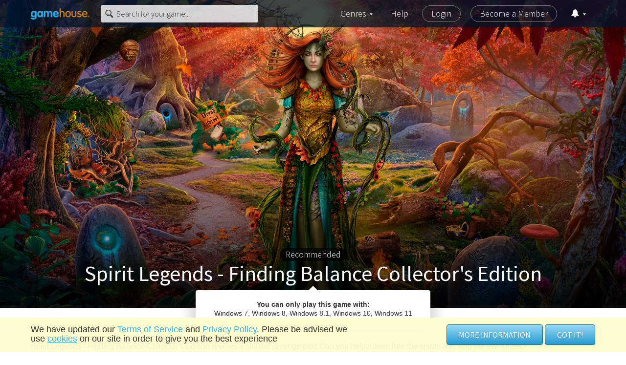

--- FILE ---
content_type: text/html; charset=utf-8
request_url: https://www.gamehouse.com/games/spirit-legends-finding-balance-collectors-edition
body_size: 35706
content:
<!doctype html>
<html data-n-head-ssr lang="en" data-n-head="%7B%22lang%22:%7B%22ssr%22:%22en%22%7D%7D">
  <head >
    <meta data-n-head="ssr" charset="utf-8"><meta data-n-head="ssr" name="viewport" content="width=device-width, initial-scale=1"><meta data-n-head="ssr" data-hid="og:type" property="og:type" content="website"><meta data-n-head="ssr" data-hid="og:url" property="og:url" content="https://www.gamehouse.com/games/spirit-legends-finding-balance-collectors-edition"><meta data-n-head="ssr" data-hid="og:site_name" property="og:site_name" content="GameHouse.com"><meta data-n-head="ssr" data-hid="twitter:site" name="twitter:site" content="@GameHouse"><meta data-n-head="ssr" data-hid="twitter:card" name="twitter:card" content="summary"><meta data-n-head="ssr" data-hid="description" name="description" content="Something sinister is tearing the kingdom apart! Use your magic to untangle the mystery."><meta data-n-head="ssr" data-hid="og:title" property="og:title" content="Spirit Legends - Finding Balance Collector&#x27;s Edition - Play Thousands of Games - GameHouse"><meta data-n-head="ssr" data-hid="og:description" property="og:description" content="Something sinister is tearing the kingdom apart! Use your magic to untangle the mystery."><meta data-n-head="ssr" data-hid="og:image" property="og:image" content="//cdn.ghstatic.com/images/gh/prod/games/spirit-legends-finding-balance-collectors-edition/images/spirit-legends-finding-balance-collectors-edition_large.jpg"><meta data-n-head="ssr" data-hid="twitter:title" name="twitter:title" content="Spirit Legends - Finding Balance Collector&#x27;s Edition - Play Thousands of Games - GameHouse"><meta data-n-head="ssr" data-hid="twitter:description" name="twitter:description" content="Something sinister is tearing the kingdom apart! Use your magic to untangle the mystery."><meta data-n-head="ssr" data-hid="twitter:image" property="twitter:image" content="//cdn.ghstatic.com/images/gh/prod/games/spirit-legends-finding-balance-collectors-edition/images/spirit-legends-finding-balance-collectors-edition_large.jpg"><title>Spirit Legends - Finding Balance Collector&#x27;s Edition - Play Thousands of Games - GameHouse</title><base href="/"><link data-n-head="ssr" rel="canonical" href="https://www.gamehouse.com/games/spirit-legends-finding-balance-collectors-edition"><link data-n-head="ssr" rel="icon" type="image/x-icon" href="/favicon.ico"><link data-n-head="ssr" rel="preload" href="https://fonts.googleapis.com/css?family=Source+Sans+Pro:300,400,700&amp;display=swap" as="style"><link data-n-head="ssr" rel="preconnect" href="https://cdn.ghstatic.com"><link data-n-head="ssr" rel="preconnect" href="https://fonts.googleapis.com"><link data-n-head="ssr" rel="preconnect" href="https://eventhub.gamehouse.com"><link data-n-head="ssr" rel="preconnect" href="https://www.googletagmanager.com"><link data-n-head="ssr" rel="preconnect" href="https://www.google-analytics.com"><link data-n-head="ssr" rel="preconnect" href="https://widgets.getsitecontrol.com"><link data-n-head="ssr" rel="dns-prefetch" href="https://cdn.ghstatic.com"><link data-n-head="ssr" rel="dns-prefetch" href="https://fonts.googleapis.com"><link data-n-head="ssr" rel="dns-prefetch" href="https://eventhub.gamehouse.com"><link data-n-head="ssr" rel="dns-prefetch" href="https://www.googletagmanager.com"><link data-n-head="ssr" rel="dns-prefetch" href="https://www.google-analytics.com"><link data-n-head="ssr" rel="dns-prefetch" href="https://widgets.getsitecontrol.com"><script data-n-head="ssr" data-hid="gtm-script">if(!window._gtm_init){window._gtm_init=1;(function(w,n,d,m,e,p){w[d]=(w[d]==1||n[d]=='yes'||n[d]==1||n[m]==1||(w[e]&&w[e][p]&&w[e][p]()))?1:0})(window,navigator,'doNotTrack','msDoNotTrack','external','msTrackingProtectionEnabled');(function(w,d,s,l,x,y){w[x]={};w._gtm_inject=function(i){if(w.doNotTrack||w[x][i])return;w[x][i]=1;w[l]=w[l]||[];w[l].push({'gtm.start':new Date().getTime(),event:'gtm.js'});var f=d.getElementsByTagName(s)[0],j=d.createElement(s);j.async=true;j.src='https://www.googletagmanager.com/gtm.js?id='+i;f.parentNode.insertBefore(j,f);}})(window,document,'script','dataLayer','_gtm_ids','_gtm_inject')}</script><script data-n-head="nuxt-jsonld" data-hid="nuxt-jsonld-5661618a" type="application/ld+json">{"@context":"https://schema.org","@type":"VideoGame","name":"Spirit Legends - Finding Balance Collector's Edition - Play Thousands of Games - GameHouse","headline":"Something sinister is tearing the kingdom apart! Use your magic to untangle the mystery.","description":"Something sinister is tearing the kingdom apart! Use your magic to untangle the mystery.","genre":"Hidden Object","image":"https://cdn.ghstatic.com/images/gh/prod/games/spirit-legends-finding-balance-collectors-edition/images/spirit-legends-finding-balance-collectors-edition_large.jpg","url":"https://www.gamehouse.com/games/spirit-legends-finding-balance-collectors-edition","isFamilyFriendly":true,"operatingSystem":"WINDOWS","applicationCategory":"Game, Multimedia","availableOnDevice":"Computer"}</script><link rel="preload" href="https://cdn.ghstatic.com/gh/website/a217a8eeb9726216b88115b6cea421cddba3d6e3/66a7a9a.js" as="script"><link rel="preload" href="https://cdn.ghstatic.com/gh/website/a217a8eeb9726216b88115b6cea421cddba3d6e3/4c38906.js" as="script"><link rel="preload" href="https://cdn.ghstatic.com/gh/website/a217a8eeb9726216b88115b6cea421cddba3d6e3/15f64ec.js" as="script"><link rel="preload" href="https://cdn.ghstatic.com/gh/website/a217a8eeb9726216b88115b6cea421cddba3d6e3/b51a145.js" as="script"><link rel="preload" href="https://cdn.ghstatic.com/gh/website/a217a8eeb9726216b88115b6cea421cddba3d6e3/ec625aa.js" as="script"><style data-vue-ssr-id="1adb391c:0 2283861f:0 02c54c8d:0 6eab286e:0 714f8b14:0 80dcca74:0 77efeacd:0 cf9476c2:0 cbf92f4c:0 35c49709:0 3da0ee76:0 2cb86966:0 66c9d422:0 fa004148:0 20f44c48:0 715d7262:0 e71f5600:0 adf9abe0:0 5a51efea:0 199c70f0:0 05c2e5af:0">html{-ms-text-size-adjust:100%;font-family:sans-serif}body{margin:0}article,aside,details,figcaption,figure,footer,header,hgroup,main,menu,nav,section,summary{display:block}audio,canvas,progress,video{display:inline-block;vertical-align:baseline}audio:not([controls]){display:none;height:0}[hidden],template{display:none}a{background-color:transparent}a:active,a:hover{outline:0}abbr[title]{border-bottom:1px dotted}b,strong{font-weight:700}dfn{font-style:italic}h1{font-size:2em;margin:.67em 0}mark{background:#ff0;color:#000}small{font-size:80%}sub,sup{font-size:75%;line-height:0;position:relative;vertical-align:baseline}sup{top:-.5em}sub{bottom:-.25em}img{border:0}svg:not(:root){overflow:hidden}figure{margin:1em 40px}hr{box-sizing:content-box;height:0}pre{overflow:auto}code,kbd,pre,samp{font-family:monospace,monospace;font-size:1em}button,input,optgroup,select,textarea{color:inherit;font:inherit;margin:0}button{overflow:visible}button,select{text-transform:none}button,html input[type=button],input[type=reset],input[type=submit]{-webkit-appearance:button;cursor:pointer}button[disabled],html input[disabled]{cursor:default}button::-moz-focus-inner,input::-moz-focus-inner{border:0;padding:0}input{line-height:normal}input[type=checkbox],input[type=radio]{box-sizing:border-box;padding:0}input[type=number]::-webkit-inner-spin-button,input[type=number]::-webkit-outer-spin-button{height:auto}input[type=search]{-webkit-appearance:textfield;box-sizing:content-box}input[type=search]::-webkit-search-cancel-button,input[type=search]::-webkit-search-decoration{-webkit-appearance:none}fieldset{border:1px solid silver;margin:0 2px;padding:.35em .625em .75em}legend{border:0;padding:0}textarea{overflow:auto}optgroup{font-weight:700}table{border-collapse:collapse;border-spacing:0}td,th{padding:0}.swiper-container{list-style:none;margin-left:auto;margin-right:auto;overflow:hidden;padding:0;position:relative;z-index:1}.swiper-container-no-flexbox .swiper-slide{float:left}.swiper-container-vertical>.swiper-wrapper{flex-direction:column}.swiper-wrapper{box-sizing:content-box;display:flex;height:100%;position:relative;transition-property:transform;width:100%;z-index:1}.swiper-container-android .swiper-slide,.swiper-wrapper{transform:translateZ(0)}.swiper-container-multirow>.swiper-wrapper{flex-wrap:wrap}.swiper-container-free-mode>.swiper-wrapper{margin:0 auto;transition-timing-function:ease-out}.swiper-slide{flex-shrink:0;height:100%;position:relative;transition-property:transform;width:100%}.swiper-slide-invisible-blank{visibility:hidden}.swiper-container-autoheight,.swiper-container-autoheight .swiper-slide{height:auto}.swiper-container-autoheight .swiper-wrapper{align-items:flex-start;transition-property:transform,height}.swiper-container-3d{perspective:1200px}.swiper-container-3d .swiper-cube-shadow,.swiper-container-3d .swiper-slide,.swiper-container-3d .swiper-slide-shadow-bottom,.swiper-container-3d .swiper-slide-shadow-left,.swiper-container-3d .swiper-slide-shadow-right,.swiper-container-3d .swiper-slide-shadow-top,.swiper-container-3d .swiper-wrapper{transform-style:preserve-3d}.swiper-container-3d .swiper-slide-shadow-bottom,.swiper-container-3d .swiper-slide-shadow-left,.swiper-container-3d .swiper-slide-shadow-right,.swiper-container-3d .swiper-slide-shadow-top{height:100%;left:0;pointer-events:none;position:absolute;top:0;width:100%;z-index:10}.swiper-container-3d .swiper-slide-shadow-left{background-image:linear-gradient(270deg,rgba(0,0,0,.5),transparent)}.swiper-container-3d .swiper-slide-shadow-right{background-image:linear-gradient(90deg,rgba(0,0,0,.5),transparent)}.swiper-container-3d .swiper-slide-shadow-top{background-image:linear-gradient(0deg,rgba(0,0,0,.5),transparent)}.swiper-container-3d .swiper-slide-shadow-bottom{background-image:linear-gradient(180deg,rgba(0,0,0,.5),transparent)}.swiper-container-wp8-horizontal,.swiper-container-wp8-horizontal>.swiper-wrapper{touch-action:pan-y}.swiper-container-wp8-vertical,.swiper-container-wp8-vertical>.swiper-wrapper{touch-action:pan-x}.swiper-container .swiper-notification{left:0;opacity:0;pointer-events:none;position:absolute;top:0;z-index:-1000}.swiper-container-fade.swiper-container-free-mode .swiper-slide{transition-timing-function:ease-out}.swiper-container-fade .swiper-slide{pointer-events:none;transition-property:opacity}.swiper-container-fade .swiper-slide .swiper-slide{pointer-events:none}.swiper-container-fade .swiper-slide-active,.swiper-container-fade .swiper-slide-active .swiper-slide-active{pointer-events:auto}.swiper-button-next,.swiper-button-prev{background-position:50%;background-repeat:no-repeat;background-size:27px 44px;cursor:pointer;height:44px;margin-top:-22px;position:absolute;top:50%;width:27px;z-index:10}.swiper-button-next.swiper-button-disabled,.swiper-button-prev.swiper-button-disabled{cursor:auto;opacity:.35;pointer-events:none}.swiper-button-prev,.swiper-container-rtl .swiper-button-next{background-image:url("data:image/svg+xml;charset=utf-8,%3Csvg xmlns='http://www.w3.org/2000/svg' viewBox='0 0 27 44'%3E%3Cpath fill='%23007aff' d='M0 22 22 0l2.1 2.1L4.2 22l19.9 19.9L22 44 0 22z'/%3E%3C/svg%3E");left:10px;right:auto}.swiper-button-next,.swiper-container-rtl .swiper-button-prev{background-image:url("data:image/svg+xml;charset=utf-8,%3Csvg xmlns='http://www.w3.org/2000/svg' viewBox='0 0 27 44'%3E%3Cpath fill='%23007aff' d='M27 22 5 44l-2.1-2.1L22.8 22 2.9 2.1 5 0l22 22z'/%3E%3C/svg%3E");left:auto;right:10px}.swiper-button-prev.swiper-button-white,.swiper-container-rtl .swiper-button-next.swiper-button-white{background-image:url("data:image/svg+xml;charset=utf-8,%3Csvg xmlns='http://www.w3.org/2000/svg' viewBox='0 0 27 44'%3E%3Cpath fill='%23fff' d='M0 22 22 0l2.1 2.1L4.2 22l19.9 19.9L22 44 0 22z'/%3E%3C/svg%3E")}.swiper-button-next.swiper-button-white,.swiper-container-rtl .swiper-button-prev.swiper-button-white{background-image:url("data:image/svg+xml;charset=utf-8,%3Csvg xmlns='http://www.w3.org/2000/svg' viewBox='0 0 27 44'%3E%3Cpath fill='%23fff' d='M27 22 5 44l-2.1-2.1L22.8 22 2.9 2.1 5 0l22 22z'/%3E%3C/svg%3E")}.swiper-button-prev.swiper-button-black,.swiper-container-rtl .swiper-button-next.swiper-button-black{background-image:url("data:image/svg+xml;charset=utf-8,%3Csvg xmlns='http://www.w3.org/2000/svg' viewBox='0 0 27 44'%3E%3Cpath d='M0 22 22 0l2.1 2.1L4.2 22l19.9 19.9L22 44 0 22z'/%3E%3C/svg%3E")}.swiper-button-next.swiper-button-black,.swiper-container-rtl .swiper-button-prev.swiper-button-black{background-image:url("data:image/svg+xml;charset=utf-8,%3Csvg xmlns='http://www.w3.org/2000/svg' viewBox='0 0 27 44'%3E%3Cpath d='M27 22 5 44l-2.1-2.1L22.8 22 2.9 2.1 5 0l22 22z'/%3E%3C/svg%3E")}.swiper-button-lock{display:none}.swiper-pagination{position:absolute;text-align:center;transform:translateZ(0);transition:opacity .3s;z-index:10}.swiper-pagination.swiper-pagination-hidden{opacity:0}.swiper-container-horizontal>.swiper-pagination-bullets,.swiper-pagination-custom,.swiper-pagination-fraction{bottom:10px;left:0;width:100%}.swiper-pagination-bullets-dynamic{font-size:0;overflow:hidden}.swiper-pagination-bullets-dynamic .swiper-pagination-bullet{position:relative;transform:scale(.33)}.swiper-pagination-bullets-dynamic .swiper-pagination-bullet-active,.swiper-pagination-bullets-dynamic .swiper-pagination-bullet-active-main{transform:scale(1)}.swiper-pagination-bullets-dynamic .swiper-pagination-bullet-active-prev{transform:scale(.66)}.swiper-pagination-bullets-dynamic .swiper-pagination-bullet-active-prev-prev{transform:scale(.33)}.swiper-pagination-bullets-dynamic .swiper-pagination-bullet-active-next{transform:scale(.66)}.swiper-pagination-bullets-dynamic .swiper-pagination-bullet-active-next-next{transform:scale(.33)}.swiper-pagination-bullet{background:#000;border-radius:100%;display:inline-block;height:8px;opacity:.2;width:8px}button.swiper-pagination-bullet{-webkit-appearance:none;-moz-appearance:none;appearance:none;border:none;box-shadow:none;margin:0;padding:0}.swiper-pagination-clickable .swiper-pagination-bullet{cursor:pointer}.swiper-pagination-bullet-active{background:#007aff;opacity:1}.swiper-container-vertical>.swiper-pagination-bullets{right:10px;top:50%;transform:translate3d(0,-50%,0)}.swiper-container-vertical>.swiper-pagination-bullets .swiper-pagination-bullet{display:block;margin:6px 0}.swiper-container-vertical>.swiper-pagination-bullets.swiper-pagination-bullets-dynamic{top:50%;transform:translateY(-50%);width:8px}.swiper-container-vertical>.swiper-pagination-bullets.swiper-pagination-bullets-dynamic .swiper-pagination-bullet{display:inline-block;transition:transform .2s,top .2s}.swiper-container-horizontal>.swiper-pagination-bullets .swiper-pagination-bullet{margin:0 4px}.swiper-container-horizontal>.swiper-pagination-bullets.swiper-pagination-bullets-dynamic{left:50%;transform:translateX(-50%);white-space:nowrap}.swiper-container-horizontal>.swiper-pagination-bullets.swiper-pagination-bullets-dynamic .swiper-pagination-bullet{transition:transform .2s,left .2s}.swiper-container-horizontal.swiper-container-rtl>.swiper-pagination-bullets-dynamic .swiper-pagination-bullet{transition:transform .2s,right .2s}.swiper-pagination-progressbar{background:rgba(0,0,0,.25);position:absolute}.swiper-pagination-progressbar .swiper-pagination-progressbar-fill{background:#007aff;height:100%;left:0;position:absolute;top:0;transform:scale(0);transform-origin:left top;width:100%}.swiper-container-rtl .swiper-pagination-progressbar .swiper-pagination-progressbar-fill{transform-origin:right top}.swiper-container-horizontal>.swiper-pagination-progressbar,.swiper-container-vertical>.swiper-pagination-progressbar.swiper-pagination-progressbar-opposite{height:4px;left:0;top:0;width:100%}.swiper-container-horizontal>.swiper-pagination-progressbar.swiper-pagination-progressbar-opposite,.swiper-container-vertical>.swiper-pagination-progressbar{height:100%;left:0;top:0;width:4px}.swiper-pagination-white .swiper-pagination-bullet-active{background:#fff}.swiper-pagination-progressbar.swiper-pagination-white{background:hsla(0,0%,100%,.25)}.swiper-pagination-progressbar.swiper-pagination-white .swiper-pagination-progressbar-fill{background:#fff}.swiper-pagination-black .swiper-pagination-bullet-active{background:#000}.swiper-pagination-progressbar.swiper-pagination-black{background:rgba(0,0,0,.25)}.swiper-pagination-progressbar.swiper-pagination-black .swiper-pagination-progressbar-fill{background:#000}.swiper-pagination-lock{display:none}.vue-modal-resizer{bottom:0;cursor:se-resize;height:12px;overflow:hidden;right:0;width:12px;z-index:9999999}.vue-modal-resizer,.vue-modal-resizer:after{background:transparent;display:block;position:absolute}.vue-modal-resizer:after{border-bottom:10px solid #ddd;border-left:10px solid transparent;content:"";height:0;left:0;top:0;width:0}.vue-modal-resizer.clicked:after{border-bottom:10px solid #369be9}.v--modal-block-scroll{overflow:hidden;width:100vw}.v--modal-overlay{background:rgba(0,0,0,.2);box-sizing:border-box;height:100vh;left:0;opacity:1;position:fixed;top:0;width:100%;z-index:999}.v--modal-overlay.scrollable{-webkit-overflow-scrolling:touch;height:100%;min-height:100vh;overflow-y:auto}.v--modal-overlay .v--modal-background-click{height:auto;min-height:100%;width:100%}.v--modal-overlay .v--modal-box{box-sizing:border-box;overflow:hidden;position:relative}.v--modal-overlay.scrollable .v--modal-box{margin-bottom:2px}.v--modal{background-color:#fff;border-radius:3px;box-shadow:0 20px 60px -2px rgba(27,33,58,.4);padding:0;text-align:left}.v--modal.v--modal-fullscreen{height:100vh;left:0;margin:0;top:0;width:100vw}.v--modal-top-right{display:block;position:absolute;right:0;top:0}.overlay-fade-enter-active,.overlay-fade-leave-active{transition:all .2s}.overlay-fade-enter,.overlay-fade-leave-active{opacity:0}.nice-modal-fade-enter-active,.nice-modal-fade-leave-active{transition:all .4s}.nice-modal-fade-enter,.nice-modal-fade-leave-active{opacity:0;transform:translateY(-20px)}.vue-dialog div{box-sizing:border-box}.vue-dialog .dialog-flex{height:100%;width:100%}.vue-dialog .dialog-content{flex:1 0 auto;font-size:14px;padding:15px;width:100%}.vue-dialog .dialog-c-title{font-weight:600;padding-bottom:15px}.vue-dialog .vue-dialog-buttons{border-top:1px solid #eee;display:flex;flex:0 1 auto;width:100%}.vue-dialog .vue-dialog-buttons-none{padding-bottom:15px;width:100%}.vue-dialog-button{background:transparent;border:0;box-sizing:border-box;color:inherit;cursor:pointer;font-size:12px!important;height:40px;line-height:40px;font:inherit;margin:0;outline:none;padding:0}.vue-dialog-button:hover{background:rgba(0,0,0,.01)}.vue-dialog-button:active{background:rgba(0,0,0,.025)}.vue-dialog-button:not(:first-of-type){border-left:1px solid #eee}/*!
 * Bootstrap Grid v4.6.2 (https://getbootstrap.com/)
 * Copyright 2011-2022 The Bootstrap Authors
 * Copyright 2011-2022 Twitter, Inc.
 * Licensed under MIT (https://github.com/twbs/bootstrap/blob/main/LICENSE)
 */html{-ms-overflow-style:scrollbar}.container,.container-fluid,.container-lg,.container-md,.container-sm,.container-xl{margin-left:auto;margin-right:auto;padding-left:14px;padding-right:14px;width:100%}@media(min-width:576px){.container,.container-s,.container-sm{max-width:540px}}@media(min-width:768px){.container,.container-md,.container-s,.container-sm{max-width:720px}}@media(min-width:992px){.container,.container-lg,.container-md,.container-s,.container-sm{max-width:960px}}@media(min-width:1200px){.container,.container-lg,.container-md,.container-s,.container-sm,.container-xl{max-width:1182px}}.row{display:flex;flex-wrap:wrap;margin-left:-14px;margin-right:-14px}.col,.col-1,.col-10,.col-11,.col-12,.col-2,.col-3,.col-4,.col-5,.col-6,.col-7,.col-8,.col-9,.col-auto,.col-lg,.col-lg-1,.col-lg-10,.col-lg-11,.col-lg-12,.col-lg-2,.col-lg-3,.col-lg-4,.col-lg-5,.col-lg-6,.col-lg-7,.col-lg-8,.col-lg-9,.col-lg-auto,.col-md,.col-md-1,.col-md-10,.col-md-11,.col-md-12,.col-md-2,.col-md-3,.col-md-4,.col-md-5,.col-md-6,.col-md-7,.col-md-8,.col-md-9,.col-md-auto,.col-s,.col-s-1,.col-s-10,.col-s-11,.col-s-12,.col-s-2,.col-s-3,.col-s-4,.col-s-5,.col-s-6,.col-s-7,.col-s-8,.col-s-9,.col-s-auto,.col-sm,.col-sm-1,.col-sm-10,.col-sm-11,.col-sm-12,.col-sm-2,.col-sm-3,.col-sm-4,.col-sm-5,.col-sm-6,.col-sm-7,.col-sm-8,.col-sm-9,.col-sm-auto,.col-xl,.col-xl-1,.col-xl-10,.col-xl-11,.col-xl-12,.col-xl-2,.col-xl-3,.col-xl-4,.col-xl-5,.col-xl-6,.col-xl-7,.col-xl-8,.col-xl-9,.col-xl-auto{padding-left:14px;padding-right:14px;position:relative;width:100%}.col{flex-basis:0;flex-grow:1;max-width:100%}.row-cols-1>*{flex:0 0 100%;max-width:100%}.row-cols-2>*{flex:0 0 50%;max-width:50%}.row-cols-3>*{flex:0 0 33.3333333333%;max-width:33.3333333333%}.row-cols-4>*{flex:0 0 25%;max-width:25%}.row-cols-5>*{flex:0 0 20%;max-width:20%}.row-cols-6>*{flex:0 0 16.6666666667%;max-width:16.6666666667%}.col-auto{flex:0 0 auto;max-width:100%;width:auto}.col-1{flex:0 0 8.33333333%;max-width:8.33333333%}.col-2{flex:0 0 16.66666667%;max-width:16.66666667%}.col-3{flex:0 0 25%;max-width:25%}.col-4{flex:0 0 33.33333333%;max-width:33.33333333%}.col-5{flex:0 0 41.66666667%;max-width:41.66666667%}.col-6{flex:0 0 50%;max-width:50%}.col-7{flex:0 0 58.33333333%;max-width:58.33333333%}.col-8{flex:0 0 66.66666667%;max-width:66.66666667%}.col-9{flex:0 0 75%;max-width:75%}.col-10{flex:0 0 83.33333333%;max-width:83.33333333%}.col-11{flex:0 0 91.66666667%;max-width:91.66666667%}.col-12{flex:0 0 100%;max-width:100%}.order-first{order:-1}.order-last{order:13}.order-0{order:0}.order-1{order:1}.order-2{order:2}.order-3{order:3}.order-4{order:4}.order-5{order:5}.order-6{order:6}.order-7{order:7}.order-8{order:8}.order-9{order:9}.order-10{order:10}.order-11{order:11}.order-12{order:12}.offset-1{margin-left:8.33333333%}.offset-2{margin-left:16.66666667%}.offset-3{margin-left:25%}.offset-4{margin-left:33.33333333%}.offset-5{margin-left:41.66666667%}.offset-6{margin-left:50%}.offset-7{margin-left:58.33333333%}.offset-8{margin-left:66.66666667%}.offset-9{margin-left:75%}.offset-10{margin-left:83.33333333%}.offset-11{margin-left:91.66666667%}@media(min-width:375px){.col-s{flex-basis:0;flex-grow:1;max-width:100%}.row-cols-s-1>*{flex:0 0 100%;max-width:100%}.row-cols-s-2>*{flex:0 0 50%;max-width:50%}.row-cols-s-3>*{flex:0 0 33.3333333333%;max-width:33.3333333333%}.row-cols-s-4>*{flex:0 0 25%;max-width:25%}.row-cols-s-5>*{flex:0 0 20%;max-width:20%}.row-cols-s-6>*{flex:0 0 16.6666666667%;max-width:16.6666666667%}.col-s-auto{flex:0 0 auto;max-width:100%;width:auto}.col-s-1{flex:0 0 8.33333333%;max-width:8.33333333%}.col-s-2{flex:0 0 16.66666667%;max-width:16.66666667%}.col-s-3{flex:0 0 25%;max-width:25%}.col-s-4{flex:0 0 33.33333333%;max-width:33.33333333%}.col-s-5{flex:0 0 41.66666667%;max-width:41.66666667%}.col-s-6{flex:0 0 50%;max-width:50%}.col-s-7{flex:0 0 58.33333333%;max-width:58.33333333%}.col-s-8{flex:0 0 66.66666667%;max-width:66.66666667%}.col-s-9{flex:0 0 75%;max-width:75%}.col-s-10{flex:0 0 83.33333333%;max-width:83.33333333%}.col-s-11{flex:0 0 91.66666667%;max-width:91.66666667%}.col-s-12{flex:0 0 100%;max-width:100%}.order-s-first{order:-1}.order-s-last{order:13}.order-s-0{order:0}.order-s-1{order:1}.order-s-2{order:2}.order-s-3{order:3}.order-s-4{order:4}.order-s-5{order:5}.order-s-6{order:6}.order-s-7{order:7}.order-s-8{order:8}.order-s-9{order:9}.order-s-10{order:10}.order-s-11{order:11}.order-s-12{order:12}.offset-s-0{margin-left:0}.offset-s-1{margin-left:8.33333333%}.offset-s-2{margin-left:16.66666667%}.offset-s-3{margin-left:25%}.offset-s-4{margin-left:33.33333333%}.offset-s-5{margin-left:41.66666667%}.offset-s-6{margin-left:50%}.offset-s-7{margin-left:58.33333333%}.offset-s-8{margin-left:66.66666667%}.offset-s-9{margin-left:75%}.offset-s-10{margin-left:83.33333333%}.offset-s-11{margin-left:91.66666667%}}@media(min-width:576px){.col-sm{flex-basis:0;flex-grow:1;max-width:100%}.row-cols-sm-1>*{flex:0 0 100%;max-width:100%}.row-cols-sm-2>*{flex:0 0 50%;max-width:50%}.row-cols-sm-3>*{flex:0 0 33.3333333333%;max-width:33.3333333333%}.row-cols-sm-4>*{flex:0 0 25%;max-width:25%}.row-cols-sm-5>*{flex:0 0 20%;max-width:20%}.row-cols-sm-6>*{flex:0 0 16.6666666667%;max-width:16.6666666667%}.col-sm-auto{flex:0 0 auto;max-width:100%;width:auto}.col-sm-1{flex:0 0 8.33333333%;max-width:8.33333333%}.col-sm-2{flex:0 0 16.66666667%;max-width:16.66666667%}.col-sm-3{flex:0 0 25%;max-width:25%}.col-sm-4{flex:0 0 33.33333333%;max-width:33.33333333%}.col-sm-5{flex:0 0 41.66666667%;max-width:41.66666667%}.col-sm-6{flex:0 0 50%;max-width:50%}.col-sm-7{flex:0 0 58.33333333%;max-width:58.33333333%}.col-sm-8{flex:0 0 66.66666667%;max-width:66.66666667%}.col-sm-9{flex:0 0 75%;max-width:75%}.col-sm-10{flex:0 0 83.33333333%;max-width:83.33333333%}.col-sm-11{flex:0 0 91.66666667%;max-width:91.66666667%}.col-sm-12{flex:0 0 100%;max-width:100%}.order-sm-first{order:-1}.order-sm-last{order:13}.order-sm-0{order:0}.order-sm-1{order:1}.order-sm-2{order:2}.order-sm-3{order:3}.order-sm-4{order:4}.order-sm-5{order:5}.order-sm-6{order:6}.order-sm-7{order:7}.order-sm-8{order:8}.order-sm-9{order:9}.order-sm-10{order:10}.order-sm-11{order:11}.order-sm-12{order:12}.offset-sm-0{margin-left:0}.offset-sm-1{margin-left:8.33333333%}.offset-sm-2{margin-left:16.66666667%}.offset-sm-3{margin-left:25%}.offset-sm-4{margin-left:33.33333333%}.offset-sm-5{margin-left:41.66666667%}.offset-sm-6{margin-left:50%}.offset-sm-7{margin-left:58.33333333%}.offset-sm-8{margin-left:66.66666667%}.offset-sm-9{margin-left:75%}.offset-sm-10{margin-left:83.33333333%}.offset-sm-11{margin-left:91.66666667%}}@media(min-width:768px){.col-md{flex-basis:0;flex-grow:1;max-width:100%}.row-cols-md-1>*{flex:0 0 100%;max-width:100%}.row-cols-md-2>*{flex:0 0 50%;max-width:50%}.row-cols-md-3>*{flex:0 0 33.3333333333%;max-width:33.3333333333%}.row-cols-md-4>*{flex:0 0 25%;max-width:25%}.row-cols-md-5>*{flex:0 0 20%;max-width:20%}.row-cols-md-6>*{flex:0 0 16.6666666667%;max-width:16.6666666667%}.col-md-auto{flex:0 0 auto;max-width:100%;width:auto}.col-md-1{flex:0 0 8.33333333%;max-width:8.33333333%}.col-md-2{flex:0 0 16.66666667%;max-width:16.66666667%}.col-md-3{flex:0 0 25%;max-width:25%}.col-md-4{flex:0 0 33.33333333%;max-width:33.33333333%}.col-md-5{flex:0 0 41.66666667%;max-width:41.66666667%}.col-md-6{flex:0 0 50%;max-width:50%}.col-md-7{flex:0 0 58.33333333%;max-width:58.33333333%}.col-md-8{flex:0 0 66.66666667%;max-width:66.66666667%}.col-md-9{flex:0 0 75%;max-width:75%}.col-md-10{flex:0 0 83.33333333%;max-width:83.33333333%}.col-md-11{flex:0 0 91.66666667%;max-width:91.66666667%}.col-md-12{flex:0 0 100%;max-width:100%}.order-md-first{order:-1}.order-md-last{order:13}.order-md-0{order:0}.order-md-1{order:1}.order-md-2{order:2}.order-md-3{order:3}.order-md-4{order:4}.order-md-5{order:5}.order-md-6{order:6}.order-md-7{order:7}.order-md-8{order:8}.order-md-9{order:9}.order-md-10{order:10}.order-md-11{order:11}.order-md-12{order:12}.offset-md-0{margin-left:0}.offset-md-1{margin-left:8.33333333%}.offset-md-2{margin-left:16.66666667%}.offset-md-3{margin-left:25%}.offset-md-4{margin-left:33.33333333%}.offset-md-5{margin-left:41.66666667%}.offset-md-6{margin-left:50%}.offset-md-7{margin-left:58.33333333%}.offset-md-8{margin-left:66.66666667%}.offset-md-9{margin-left:75%}.offset-md-10{margin-left:83.33333333%}.offset-md-11{margin-left:91.66666667%}}@media(min-width:992px){.col-lg{flex-basis:0;flex-grow:1;max-width:100%}.row-cols-lg-1>*{flex:0 0 100%;max-width:100%}.row-cols-lg-2>*{flex:0 0 50%;max-width:50%}.row-cols-lg-3>*{flex:0 0 33.3333333333%;max-width:33.3333333333%}.row-cols-lg-4>*{flex:0 0 25%;max-width:25%}.row-cols-lg-5>*{flex:0 0 20%;max-width:20%}.row-cols-lg-6>*{flex:0 0 16.6666666667%;max-width:16.6666666667%}.col-lg-auto{flex:0 0 auto;max-width:100%;width:auto}.col-lg-1{flex:0 0 8.33333333%;max-width:8.33333333%}.col-lg-2{flex:0 0 16.66666667%;max-width:16.66666667%}.col-lg-3{flex:0 0 25%;max-width:25%}.col-lg-4{flex:0 0 33.33333333%;max-width:33.33333333%}.col-lg-5{flex:0 0 41.66666667%;max-width:41.66666667%}.col-lg-6{flex:0 0 50%;max-width:50%}.col-lg-7{flex:0 0 58.33333333%;max-width:58.33333333%}.col-lg-8{flex:0 0 66.66666667%;max-width:66.66666667%}.col-lg-9{flex:0 0 75%;max-width:75%}.col-lg-10{flex:0 0 83.33333333%;max-width:83.33333333%}.col-lg-11{flex:0 0 91.66666667%;max-width:91.66666667%}.col-lg-12{flex:0 0 100%;max-width:100%}.order-lg-first{order:-1}.order-lg-last{order:13}.order-lg-0{order:0}.order-lg-1{order:1}.order-lg-2{order:2}.order-lg-3{order:3}.order-lg-4{order:4}.order-lg-5{order:5}.order-lg-6{order:6}.order-lg-7{order:7}.order-lg-8{order:8}.order-lg-9{order:9}.order-lg-10{order:10}.order-lg-11{order:11}.order-lg-12{order:12}.offset-lg-0{margin-left:0}.offset-lg-1{margin-left:8.33333333%}.offset-lg-2{margin-left:16.66666667%}.offset-lg-3{margin-left:25%}.offset-lg-4{margin-left:33.33333333%}.offset-lg-5{margin-left:41.66666667%}.offset-lg-6{margin-left:50%}.offset-lg-7{margin-left:58.33333333%}.offset-lg-8{margin-left:66.66666667%}.offset-lg-9{margin-left:75%}.offset-lg-10{margin-left:83.33333333%}.offset-lg-11{margin-left:91.66666667%}}@media(min-width:1200px){.col-xl{flex-basis:0;flex-grow:1;max-width:100%}.row-cols-xl-1>*{flex:0 0 100%;max-width:100%}.row-cols-xl-2>*{flex:0 0 50%;max-width:50%}.row-cols-xl-3>*{flex:0 0 33.3333333333%;max-width:33.3333333333%}.row-cols-xl-4>*{flex:0 0 25%;max-width:25%}.row-cols-xl-5>*{flex:0 0 20%;max-width:20%}.row-cols-xl-6>*{flex:0 0 16.6666666667%;max-width:16.6666666667%}.col-xl-auto{flex:0 0 auto;max-width:100%;width:auto}.col-xl-1{flex:0 0 8.33333333%;max-width:8.33333333%}.col-xl-2{flex:0 0 16.66666667%;max-width:16.66666667%}.col-xl-3{flex:0 0 25%;max-width:25%}.col-xl-4{flex:0 0 33.33333333%;max-width:33.33333333%}.col-xl-5{flex:0 0 41.66666667%;max-width:41.66666667%}.col-xl-6{flex:0 0 50%;max-width:50%}.col-xl-7{flex:0 0 58.33333333%;max-width:58.33333333%}.col-xl-8{flex:0 0 66.66666667%;max-width:66.66666667%}.col-xl-9{flex:0 0 75%;max-width:75%}.col-xl-10{flex:0 0 83.33333333%;max-width:83.33333333%}.col-xl-11{flex:0 0 91.66666667%;max-width:91.66666667%}.col-xl-12{flex:0 0 100%;max-width:100%}.order-xl-first{order:-1}.order-xl-last{order:13}.order-xl-0{order:0}.order-xl-1{order:1}.order-xl-2{order:2}.order-xl-3{order:3}.order-xl-4{order:4}.order-xl-5{order:5}.order-xl-6{order:6}.order-xl-7{order:7}.order-xl-8{order:8}.order-xl-9{order:9}.order-xl-10{order:10}.order-xl-11{order:11}.order-xl-12{order:12}.offset-xl-0{margin-left:0}.offset-xl-1{margin-left:8.33333333%}.offset-xl-2{margin-left:16.66666667%}.offset-xl-3{margin-left:25%}.offset-xl-4{margin-left:33.33333333%}.offset-xl-5{margin-left:41.66666667%}.offset-xl-6{margin-left:50%}.offset-xl-7{margin-left:58.33333333%}.offset-xl-8{margin-left:66.66666667%}.offset-xl-9{margin-left:75%}.offset-xl-10{margin-left:83.33333333%}.offset-xl-11{margin-left:91.66666667%}}.d-none{display:none!important}.d-inline{display:inline!important}.d-inline-block{display:inline-block!important}.d-block{display:block!important}.d-table{display:table!important}.d-table-row{display:table-row!important}.d-table-cell{display:table-cell!important}.d-flex{display:flex!important}.d-inline-flex{display:inline-flex!important}@media(min-width:375px){.d-s-none{display:none!important}.d-s-inline{display:inline!important}.d-s-inline-block{display:inline-block!important}.d-s-block{display:block!important}.d-s-table{display:table!important}.d-s-table-row{display:table-row!important}.d-s-table-cell{display:table-cell!important}.d-s-flex{display:flex!important}.d-s-inline-flex{display:inline-flex!important}}@media(min-width:576px){.d-sm-none{display:none!important}.d-sm-inline{display:inline!important}.d-sm-inline-block{display:inline-block!important}.d-sm-block{display:block!important}.d-sm-table{display:table!important}.d-sm-table-row{display:table-row!important}.d-sm-table-cell{display:table-cell!important}.d-sm-flex{display:flex!important}.d-sm-inline-flex{display:inline-flex!important}}@media(min-width:768px){.d-md-none{display:none!important}.d-md-inline{display:inline!important}.d-md-inline-block{display:inline-block!important}.d-md-block{display:block!important}.d-md-table{display:table!important}.d-md-table-row{display:table-row!important}.d-md-table-cell{display:table-cell!important}.d-md-flex{display:flex!important}.d-md-inline-flex{display:inline-flex!important}}@media(min-width:992px){.d-lg-none{display:none!important}.d-lg-inline{display:inline!important}.d-lg-inline-block{display:inline-block!important}.d-lg-block{display:block!important}.d-lg-table{display:table!important}.d-lg-table-row{display:table-row!important}.d-lg-table-cell{display:table-cell!important}.d-lg-flex{display:flex!important}.d-lg-inline-flex{display:inline-flex!important}}@media(min-width:1200px){.d-xl-none{display:none!important}.d-xl-inline{display:inline!important}.d-xl-inline-block{display:inline-block!important}.d-xl-block{display:block!important}.d-xl-table{display:table!important}.d-xl-table-row{display:table-row!important}.d-xl-table-cell{display:table-cell!important}.d-xl-flex{display:flex!important}.d-xl-inline-flex{display:inline-flex!important}}@media print{.d-print-none{display:none!important}.d-print-inline{display:inline!important}.d-print-inline-block{display:inline-block!important}.d-print-block{display:block!important}.d-print-table{display:table!important}.d-print-table-row{display:table-row!important}.d-print-table-cell{display:table-cell!important}.d-print-flex{display:flex!important}.d-print-inline-flex{display:inline-flex!important}}.flex-row{flex-direction:row!important}.flex-column{flex-direction:column!important}.flex-row-reverse{flex-direction:row-reverse!important}.flex-column-reverse{flex-direction:column-reverse!important}.flex-wrap{flex-wrap:wrap!important}.flex-nowrap{flex-wrap:nowrap!important}.flex-wrap-reverse{flex-wrap:wrap-reverse!important}.flex-fill{flex:1 1 auto!important}.flex-grow-0{flex-grow:0!important}.flex-grow-1{flex-grow:1!important}.flex-shrink-0{flex-shrink:0!important}.flex-shrink-1{flex-shrink:1!important}.justify-content-start{justify-content:flex-start!important}.justify-content-end{justify-content:flex-end!important}.justify-content-center{justify-content:center!important}.justify-content-between{justify-content:space-between!important}.justify-content-around{justify-content:space-around!important}.align-items-start{align-items:flex-start!important}.align-items-end{align-items:flex-end!important}.align-items-center{align-items:center!important}.align-items-baseline{align-items:baseline!important}.align-items-stretch{align-items:stretch!important}.align-content-start{align-content:flex-start!important}.align-content-end{align-content:flex-end!important}.align-content-center{align-content:center!important}.align-content-between{align-content:space-between!important}.align-content-around{align-content:space-around!important}.align-content-stretch{align-content:stretch!important}.align-self-auto{align-self:auto!important}.align-self-start{align-self:flex-start!important}.align-self-end{align-self:flex-end!important}.align-self-center{align-self:center!important}.align-self-baseline{align-self:baseline!important}.align-self-stretch{align-self:stretch!important}@media(min-width:375px){.flex-s-row{flex-direction:row!important}.flex-s-column{flex-direction:column!important}.flex-s-row-reverse{flex-direction:row-reverse!important}.flex-s-column-reverse{flex-direction:column-reverse!important}.flex-s-wrap{flex-wrap:wrap!important}.flex-s-nowrap{flex-wrap:nowrap!important}.flex-s-wrap-reverse{flex-wrap:wrap-reverse!important}.flex-s-fill{flex:1 1 auto!important}.flex-s-grow-0{flex-grow:0!important}.flex-s-grow-1{flex-grow:1!important}.flex-s-shrink-0{flex-shrink:0!important}.flex-s-shrink-1{flex-shrink:1!important}.justify-content-s-start{justify-content:flex-start!important}.justify-content-s-end{justify-content:flex-end!important}.justify-content-s-center{justify-content:center!important}.justify-content-s-between{justify-content:space-between!important}.justify-content-s-around{justify-content:space-around!important}.align-items-s-start{align-items:flex-start!important}.align-items-s-end{align-items:flex-end!important}.align-items-s-center{align-items:center!important}.align-items-s-baseline{align-items:baseline!important}.align-items-s-stretch{align-items:stretch!important}.align-content-s-start{align-content:flex-start!important}.align-content-s-end{align-content:flex-end!important}.align-content-s-center{align-content:center!important}.align-content-s-between{align-content:space-between!important}.align-content-s-around{align-content:space-around!important}.align-content-s-stretch{align-content:stretch!important}.align-self-s-auto{align-self:auto!important}.align-self-s-start{align-self:flex-start!important}.align-self-s-end{align-self:flex-end!important}.align-self-s-center{align-self:center!important}.align-self-s-baseline{align-self:baseline!important}.align-self-s-stretch{align-self:stretch!important}}@media(min-width:576px){.flex-sm-row{flex-direction:row!important}.flex-sm-column{flex-direction:column!important}.flex-sm-row-reverse{flex-direction:row-reverse!important}.flex-sm-column-reverse{flex-direction:column-reverse!important}.flex-sm-wrap{flex-wrap:wrap!important}.flex-sm-nowrap{flex-wrap:nowrap!important}.flex-sm-wrap-reverse{flex-wrap:wrap-reverse!important}.flex-sm-fill{flex:1 1 auto!important}.flex-sm-grow-0{flex-grow:0!important}.flex-sm-grow-1{flex-grow:1!important}.flex-sm-shrink-0{flex-shrink:0!important}.flex-sm-shrink-1{flex-shrink:1!important}.justify-content-sm-start{justify-content:flex-start!important}.justify-content-sm-end{justify-content:flex-end!important}.justify-content-sm-center{justify-content:center!important}.justify-content-sm-between{justify-content:space-between!important}.justify-content-sm-around{justify-content:space-around!important}.align-items-sm-start{align-items:flex-start!important}.align-items-sm-end{align-items:flex-end!important}.align-items-sm-center{align-items:center!important}.align-items-sm-baseline{align-items:baseline!important}.align-items-sm-stretch{align-items:stretch!important}.align-content-sm-start{align-content:flex-start!important}.align-content-sm-end{align-content:flex-end!important}.align-content-sm-center{align-content:center!important}.align-content-sm-between{align-content:space-between!important}.align-content-sm-around{align-content:space-around!important}.align-content-sm-stretch{align-content:stretch!important}.align-self-sm-auto{align-self:auto!important}.align-self-sm-start{align-self:flex-start!important}.align-self-sm-end{align-self:flex-end!important}.align-self-sm-center{align-self:center!important}.align-self-sm-baseline{align-self:baseline!important}.align-self-sm-stretch{align-self:stretch!important}}@media(min-width:768px){.flex-md-row{flex-direction:row!important}.flex-md-column{flex-direction:column!important}.flex-md-row-reverse{flex-direction:row-reverse!important}.flex-md-column-reverse{flex-direction:column-reverse!important}.flex-md-wrap{flex-wrap:wrap!important}.flex-md-nowrap{flex-wrap:nowrap!important}.flex-md-wrap-reverse{flex-wrap:wrap-reverse!important}.flex-md-fill{flex:1 1 auto!important}.flex-md-grow-0{flex-grow:0!important}.flex-md-grow-1{flex-grow:1!important}.flex-md-shrink-0{flex-shrink:0!important}.flex-md-shrink-1{flex-shrink:1!important}.justify-content-md-start{justify-content:flex-start!important}.justify-content-md-end{justify-content:flex-end!important}.justify-content-md-center{justify-content:center!important}.justify-content-md-between{justify-content:space-between!important}.justify-content-md-around{justify-content:space-around!important}.align-items-md-start{align-items:flex-start!important}.align-items-md-end{align-items:flex-end!important}.align-items-md-center{align-items:center!important}.align-items-md-baseline{align-items:baseline!important}.align-items-md-stretch{align-items:stretch!important}.align-content-md-start{align-content:flex-start!important}.align-content-md-end{align-content:flex-end!important}.align-content-md-center{align-content:center!important}.align-content-md-between{align-content:space-between!important}.align-content-md-around{align-content:space-around!important}.align-content-md-stretch{align-content:stretch!important}.align-self-md-auto{align-self:auto!important}.align-self-md-start{align-self:flex-start!important}.align-self-md-end{align-self:flex-end!important}.align-self-md-center{align-self:center!important}.align-self-md-baseline{align-self:baseline!important}.align-self-md-stretch{align-self:stretch!important}}@media(min-width:992px){.flex-lg-row{flex-direction:row!important}.flex-lg-column{flex-direction:column!important}.flex-lg-row-reverse{flex-direction:row-reverse!important}.flex-lg-column-reverse{flex-direction:column-reverse!important}.flex-lg-wrap{flex-wrap:wrap!important}.flex-lg-nowrap{flex-wrap:nowrap!important}.flex-lg-wrap-reverse{flex-wrap:wrap-reverse!important}.flex-lg-fill{flex:1 1 auto!important}.flex-lg-grow-0{flex-grow:0!important}.flex-lg-grow-1{flex-grow:1!important}.flex-lg-shrink-0{flex-shrink:0!important}.flex-lg-shrink-1{flex-shrink:1!important}.justify-content-lg-start{justify-content:flex-start!important}.justify-content-lg-end{justify-content:flex-end!important}.justify-content-lg-center{justify-content:center!important}.justify-content-lg-between{justify-content:space-between!important}.justify-content-lg-around{justify-content:space-around!important}.align-items-lg-start{align-items:flex-start!important}.align-items-lg-end{align-items:flex-end!important}.align-items-lg-center{align-items:center!important}.align-items-lg-baseline{align-items:baseline!important}.align-items-lg-stretch{align-items:stretch!important}.align-content-lg-start{align-content:flex-start!important}.align-content-lg-end{align-content:flex-end!important}.align-content-lg-center{align-content:center!important}.align-content-lg-between{align-content:space-between!important}.align-content-lg-around{align-content:space-around!important}.align-content-lg-stretch{align-content:stretch!important}.align-self-lg-auto{align-self:auto!important}.align-self-lg-start{align-self:flex-start!important}.align-self-lg-end{align-self:flex-end!important}.align-self-lg-center{align-self:center!important}.align-self-lg-baseline{align-self:baseline!important}.align-self-lg-stretch{align-self:stretch!important}}@media(min-width:1200px){.flex-xl-row{flex-direction:row!important}.flex-xl-column{flex-direction:column!important}.flex-xl-row-reverse{flex-direction:row-reverse!important}.flex-xl-column-reverse{flex-direction:column-reverse!important}.flex-xl-wrap{flex-wrap:wrap!important}.flex-xl-nowrap{flex-wrap:nowrap!important}.flex-xl-wrap-reverse{flex-wrap:wrap-reverse!important}.flex-xl-fill{flex:1 1 auto!important}.flex-xl-grow-0{flex-grow:0!important}.flex-xl-grow-1{flex-grow:1!important}.flex-xl-shrink-0{flex-shrink:0!important}.flex-xl-shrink-1{flex-shrink:1!important}.justify-content-xl-start{justify-content:flex-start!important}.justify-content-xl-end{justify-content:flex-end!important}.justify-content-xl-center{justify-content:center!important}.justify-content-xl-between{justify-content:space-between!important}.justify-content-xl-around{justify-content:space-around!important}.align-items-xl-start{align-items:flex-start!important}.align-items-xl-end{align-items:flex-end!important}.align-items-xl-center{align-items:center!important}.align-items-xl-baseline{align-items:baseline!important}.align-items-xl-stretch{align-items:stretch!important}.align-content-xl-start{align-content:flex-start!important}.align-content-xl-end{align-content:flex-end!important}.align-content-xl-center{align-content:center!important}.align-content-xl-between{align-content:space-between!important}.align-content-xl-around{align-content:space-around!important}.align-content-xl-stretch{align-content:stretch!important}.align-self-xl-auto{align-self:auto!important}.align-self-xl-start{align-self:flex-start!important}.align-self-xl-end{align-self:flex-end!important}.align-self-xl-center{align-self:center!important}.align-self-xl-baseline{align-self:baseline!important}.align-self-xl-stretch{align-self:stretch!important}}.m-0{margin:0!important}.mt-0,.my-0{margin-top:0!important}.mr-0,.mx-0{margin-right:0!important}.mb-0,.my-0{margin-bottom:0!important}.ml-0,.mx-0{margin-left:0!important}.m-1{margin:.25rem!important}.mt-1,.my-1{margin-top:.25rem!important}.mr-1,.mx-1{margin-right:.25rem!important}.mb-1,.my-1{margin-bottom:.25rem!important}.ml-1,.mx-1{margin-left:.25rem!important}.m-2{margin:.5rem!important}.mt-2,.my-2{margin-top:.5rem!important}.mr-2,.mx-2{margin-right:.5rem!important}.mb-2,.my-2{margin-bottom:.5rem!important}.ml-2,.mx-2{margin-left:.5rem!important}.m-3{margin:1rem!important}.mt-3,.my-3{margin-top:1rem!important}.mr-3,.mx-3{margin-right:1rem!important}.mb-3,.my-3{margin-bottom:1rem!important}.ml-3,.mx-3{margin-left:1rem!important}.m-4{margin:1.5rem!important}.mt-4,.my-4{margin-top:1.5rem!important}.mr-4,.mx-4{margin-right:1.5rem!important}.mb-4,.my-4{margin-bottom:1.5rem!important}.ml-4,.mx-4{margin-left:1.5rem!important}.m-5{margin:3rem!important}.mt-5,.my-5{margin-top:3rem!important}.mr-5,.mx-5{margin-right:3rem!important}.mb-5,.my-5{margin-bottom:3rem!important}.ml-5,.mx-5{margin-left:3rem!important}.p-0{padding:0!important}.pt-0,.py-0{padding-top:0!important}.pr-0,.px-0{padding-right:0!important}.pb-0,.py-0{padding-bottom:0!important}.pl-0,.px-0{padding-left:0!important}.p-1{padding:.25rem!important}.pt-1,.py-1{padding-top:.25rem!important}.pr-1,.px-1{padding-right:.25rem!important}.pb-1,.py-1{padding-bottom:.25rem!important}.pl-1,.px-1{padding-left:.25rem!important}.p-2{padding:.5rem!important}.pt-2,.py-2{padding-top:.5rem!important}.pr-2,.px-2{padding-right:.5rem!important}.pb-2,.py-2{padding-bottom:.5rem!important}.pl-2,.px-2{padding-left:.5rem!important}.p-3{padding:1rem!important}.pt-3,.py-3{padding-top:1rem!important}.pr-3,.px-3{padding-right:1rem!important}.pb-3,.py-3{padding-bottom:1rem!important}.pl-3,.px-3{padding-left:1rem!important}.p-4{padding:1.5rem!important}.pt-4,.py-4{padding-top:1.5rem!important}.pr-4,.px-4{padding-right:1.5rem!important}.pb-4,.py-4{padding-bottom:1.5rem!important}.pl-4,.px-4{padding-left:1.5rem!important}.p-5{padding:3rem!important}.pt-5,.py-5{padding-top:3rem!important}.pr-5,.px-5{padding-right:3rem!important}.pb-5,.py-5{padding-bottom:3rem!important}.pl-5,.px-5{padding-left:3rem!important}.m-n1{margin:-.25rem!important}.mt-n1,.my-n1{margin-top:-.25rem!important}.mr-n1,.mx-n1{margin-right:-.25rem!important}.mb-n1,.my-n1{margin-bottom:-.25rem!important}.ml-n1,.mx-n1{margin-left:-.25rem!important}.m-n2{margin:-.5rem!important}.mt-n2,.my-n2{margin-top:-.5rem!important}.mr-n2,.mx-n2{margin-right:-.5rem!important}.mb-n2,.my-n2{margin-bottom:-.5rem!important}.ml-n2,.mx-n2{margin-left:-.5rem!important}.m-n3{margin:-1rem!important}.mt-n3,.my-n3{margin-top:-1rem!important}.mr-n3,.mx-n3{margin-right:-1rem!important}.mb-n3,.my-n3{margin-bottom:-1rem!important}.ml-n3,.mx-n3{margin-left:-1rem!important}.m-n4{margin:-1.5rem!important}.mt-n4,.my-n4{margin-top:-1.5rem!important}.mr-n4,.mx-n4{margin-right:-1.5rem!important}.mb-n4,.my-n4{margin-bottom:-1.5rem!important}.ml-n4,.mx-n4{margin-left:-1.5rem!important}.m-n5{margin:-3rem!important}.mt-n5,.my-n5{margin-top:-3rem!important}.mr-n5,.mx-n5{margin-right:-3rem!important}.mb-n5,.my-n5{margin-bottom:-3rem!important}.ml-n5,.mx-n5{margin-left:-3rem!important}.m-auto{margin:auto!important}.mt-auto,.my-auto{margin-top:auto!important}.mr-auto,.mx-auto{margin-right:auto!important}.mb-auto,.my-auto{margin-bottom:auto!important}.ml-auto,.mx-auto{margin-left:auto!important}@media(min-width:375px){.m-s-0{margin:0!important}.mt-s-0,.my-s-0{margin-top:0!important}.mr-s-0,.mx-s-0{margin-right:0!important}.mb-s-0,.my-s-0{margin-bottom:0!important}.ml-s-0,.mx-s-0{margin-left:0!important}.m-s-1{margin:.25rem!important}.mt-s-1,.my-s-1{margin-top:.25rem!important}.mr-s-1,.mx-s-1{margin-right:.25rem!important}.mb-s-1,.my-s-1{margin-bottom:.25rem!important}.ml-s-1,.mx-s-1{margin-left:.25rem!important}.m-s-2{margin:.5rem!important}.mt-s-2,.my-s-2{margin-top:.5rem!important}.mr-s-2,.mx-s-2{margin-right:.5rem!important}.mb-s-2,.my-s-2{margin-bottom:.5rem!important}.ml-s-2,.mx-s-2{margin-left:.5rem!important}.m-s-3{margin:1rem!important}.mt-s-3,.my-s-3{margin-top:1rem!important}.mr-s-3,.mx-s-3{margin-right:1rem!important}.mb-s-3,.my-s-3{margin-bottom:1rem!important}.ml-s-3,.mx-s-3{margin-left:1rem!important}.m-s-4{margin:1.5rem!important}.mt-s-4,.my-s-4{margin-top:1.5rem!important}.mr-s-4,.mx-s-4{margin-right:1.5rem!important}.mb-s-4,.my-s-4{margin-bottom:1.5rem!important}.ml-s-4,.mx-s-4{margin-left:1.5rem!important}.m-s-5{margin:3rem!important}.mt-s-5,.my-s-5{margin-top:3rem!important}.mr-s-5,.mx-s-5{margin-right:3rem!important}.mb-s-5,.my-s-5{margin-bottom:3rem!important}.ml-s-5,.mx-s-5{margin-left:3rem!important}.p-s-0{padding:0!important}.pt-s-0,.py-s-0{padding-top:0!important}.pr-s-0,.px-s-0{padding-right:0!important}.pb-s-0,.py-s-0{padding-bottom:0!important}.pl-s-0,.px-s-0{padding-left:0!important}.p-s-1{padding:.25rem!important}.pt-s-1,.py-s-1{padding-top:.25rem!important}.pr-s-1,.px-s-1{padding-right:.25rem!important}.pb-s-1,.py-s-1{padding-bottom:.25rem!important}.pl-s-1,.px-s-1{padding-left:.25rem!important}.p-s-2{padding:.5rem!important}.pt-s-2,.py-s-2{padding-top:.5rem!important}.pr-s-2,.px-s-2{padding-right:.5rem!important}.pb-s-2,.py-s-2{padding-bottom:.5rem!important}.pl-s-2,.px-s-2{padding-left:.5rem!important}.p-s-3{padding:1rem!important}.pt-s-3,.py-s-3{padding-top:1rem!important}.pr-s-3,.px-s-3{padding-right:1rem!important}.pb-s-3,.py-s-3{padding-bottom:1rem!important}.pl-s-3,.px-s-3{padding-left:1rem!important}.p-s-4{padding:1.5rem!important}.pt-s-4,.py-s-4{padding-top:1.5rem!important}.pr-s-4,.px-s-4{padding-right:1.5rem!important}.pb-s-4,.py-s-4{padding-bottom:1.5rem!important}.pl-s-4,.px-s-4{padding-left:1.5rem!important}.p-s-5{padding:3rem!important}.pt-s-5,.py-s-5{padding-top:3rem!important}.pr-s-5,.px-s-5{padding-right:3rem!important}.pb-s-5,.py-s-5{padding-bottom:3rem!important}.pl-s-5,.px-s-5{padding-left:3rem!important}.m-s-n1{margin:-.25rem!important}.mt-s-n1,.my-s-n1{margin-top:-.25rem!important}.mr-s-n1,.mx-s-n1{margin-right:-.25rem!important}.mb-s-n1,.my-s-n1{margin-bottom:-.25rem!important}.ml-s-n1,.mx-s-n1{margin-left:-.25rem!important}.m-s-n2{margin:-.5rem!important}.mt-s-n2,.my-s-n2{margin-top:-.5rem!important}.mr-s-n2,.mx-s-n2{margin-right:-.5rem!important}.mb-s-n2,.my-s-n2{margin-bottom:-.5rem!important}.ml-s-n2,.mx-s-n2{margin-left:-.5rem!important}.m-s-n3{margin:-1rem!important}.mt-s-n3,.my-s-n3{margin-top:-1rem!important}.mr-s-n3,.mx-s-n3{margin-right:-1rem!important}.mb-s-n3,.my-s-n3{margin-bottom:-1rem!important}.ml-s-n3,.mx-s-n3{margin-left:-1rem!important}.m-s-n4{margin:-1.5rem!important}.mt-s-n4,.my-s-n4{margin-top:-1.5rem!important}.mr-s-n4,.mx-s-n4{margin-right:-1.5rem!important}.mb-s-n4,.my-s-n4{margin-bottom:-1.5rem!important}.ml-s-n4,.mx-s-n4{margin-left:-1.5rem!important}.m-s-n5{margin:-3rem!important}.mt-s-n5,.my-s-n5{margin-top:-3rem!important}.mr-s-n5,.mx-s-n5{margin-right:-3rem!important}.mb-s-n5,.my-s-n5{margin-bottom:-3rem!important}.ml-s-n5,.mx-s-n5{margin-left:-3rem!important}.m-s-auto{margin:auto!important}.mt-s-auto,.my-s-auto{margin-top:auto!important}.mr-s-auto,.mx-s-auto{margin-right:auto!important}.mb-s-auto,.my-s-auto{margin-bottom:auto!important}.ml-s-auto,.mx-s-auto{margin-left:auto!important}}@media(min-width:576px){.m-sm-0{margin:0!important}.mt-sm-0,.my-sm-0{margin-top:0!important}.mr-sm-0,.mx-sm-0{margin-right:0!important}.mb-sm-0,.my-sm-0{margin-bottom:0!important}.ml-sm-0,.mx-sm-0{margin-left:0!important}.m-sm-1{margin:.25rem!important}.mt-sm-1,.my-sm-1{margin-top:.25rem!important}.mr-sm-1,.mx-sm-1{margin-right:.25rem!important}.mb-sm-1,.my-sm-1{margin-bottom:.25rem!important}.ml-sm-1,.mx-sm-1{margin-left:.25rem!important}.m-sm-2{margin:.5rem!important}.mt-sm-2,.my-sm-2{margin-top:.5rem!important}.mr-sm-2,.mx-sm-2{margin-right:.5rem!important}.mb-sm-2,.my-sm-2{margin-bottom:.5rem!important}.ml-sm-2,.mx-sm-2{margin-left:.5rem!important}.m-sm-3{margin:1rem!important}.mt-sm-3,.my-sm-3{margin-top:1rem!important}.mr-sm-3,.mx-sm-3{margin-right:1rem!important}.mb-sm-3,.my-sm-3{margin-bottom:1rem!important}.ml-sm-3,.mx-sm-3{margin-left:1rem!important}.m-sm-4{margin:1.5rem!important}.mt-sm-4,.my-sm-4{margin-top:1.5rem!important}.mr-sm-4,.mx-sm-4{margin-right:1.5rem!important}.mb-sm-4,.my-sm-4{margin-bottom:1.5rem!important}.ml-sm-4,.mx-sm-4{margin-left:1.5rem!important}.m-sm-5{margin:3rem!important}.mt-sm-5,.my-sm-5{margin-top:3rem!important}.mr-sm-5,.mx-sm-5{margin-right:3rem!important}.mb-sm-5,.my-sm-5{margin-bottom:3rem!important}.ml-sm-5,.mx-sm-5{margin-left:3rem!important}.p-sm-0{padding:0!important}.pt-sm-0,.py-sm-0{padding-top:0!important}.pr-sm-0,.px-sm-0{padding-right:0!important}.pb-sm-0,.py-sm-0{padding-bottom:0!important}.pl-sm-0,.px-sm-0{padding-left:0!important}.p-sm-1{padding:.25rem!important}.pt-sm-1,.py-sm-1{padding-top:.25rem!important}.pr-sm-1,.px-sm-1{padding-right:.25rem!important}.pb-sm-1,.py-sm-1{padding-bottom:.25rem!important}.pl-sm-1,.px-sm-1{padding-left:.25rem!important}.p-sm-2{padding:.5rem!important}.pt-sm-2,.py-sm-2{padding-top:.5rem!important}.pr-sm-2,.px-sm-2{padding-right:.5rem!important}.pb-sm-2,.py-sm-2{padding-bottom:.5rem!important}.pl-sm-2,.px-sm-2{padding-left:.5rem!important}.p-sm-3{padding:1rem!important}.pt-sm-3,.py-sm-3{padding-top:1rem!important}.pr-sm-3,.px-sm-3{padding-right:1rem!important}.pb-sm-3,.py-sm-3{padding-bottom:1rem!important}.pl-sm-3,.px-sm-3{padding-left:1rem!important}.p-sm-4{padding:1.5rem!important}.pt-sm-4,.py-sm-4{padding-top:1.5rem!important}.pr-sm-4,.px-sm-4{padding-right:1.5rem!important}.pb-sm-4,.py-sm-4{padding-bottom:1.5rem!important}.pl-sm-4,.px-sm-4{padding-left:1.5rem!important}.p-sm-5{padding:3rem!important}.pt-sm-5,.py-sm-5{padding-top:3rem!important}.pr-sm-5,.px-sm-5{padding-right:3rem!important}.pb-sm-5,.py-sm-5{padding-bottom:3rem!important}.pl-sm-5,.px-sm-5{padding-left:3rem!important}.m-sm-n1{margin:-.25rem!important}.mt-sm-n1,.my-sm-n1{margin-top:-.25rem!important}.mr-sm-n1,.mx-sm-n1{margin-right:-.25rem!important}.mb-sm-n1,.my-sm-n1{margin-bottom:-.25rem!important}.ml-sm-n1,.mx-sm-n1{margin-left:-.25rem!important}.m-sm-n2{margin:-.5rem!important}.mt-sm-n2,.my-sm-n2{margin-top:-.5rem!important}.mr-sm-n2,.mx-sm-n2{margin-right:-.5rem!important}.mb-sm-n2,.my-sm-n2{margin-bottom:-.5rem!important}.ml-sm-n2,.mx-sm-n2{margin-left:-.5rem!important}.m-sm-n3{margin:-1rem!important}.mt-sm-n3,.my-sm-n3{margin-top:-1rem!important}.mr-sm-n3,.mx-sm-n3{margin-right:-1rem!important}.mb-sm-n3,.my-sm-n3{margin-bottom:-1rem!important}.ml-sm-n3,.mx-sm-n3{margin-left:-1rem!important}.m-sm-n4{margin:-1.5rem!important}.mt-sm-n4,.my-sm-n4{margin-top:-1.5rem!important}.mr-sm-n4,.mx-sm-n4{margin-right:-1.5rem!important}.mb-sm-n4,.my-sm-n4{margin-bottom:-1.5rem!important}.ml-sm-n4,.mx-sm-n4{margin-left:-1.5rem!important}.m-sm-n5{margin:-3rem!important}.mt-sm-n5,.my-sm-n5{margin-top:-3rem!important}.mr-sm-n5,.mx-sm-n5{margin-right:-3rem!important}.mb-sm-n5,.my-sm-n5{margin-bottom:-3rem!important}.ml-sm-n5,.mx-sm-n5{margin-left:-3rem!important}.m-sm-auto{margin:auto!important}.mt-sm-auto,.my-sm-auto{margin-top:auto!important}.mr-sm-auto,.mx-sm-auto{margin-right:auto!important}.mb-sm-auto,.my-sm-auto{margin-bottom:auto!important}.ml-sm-auto,.mx-sm-auto{margin-left:auto!important}}@media(min-width:768px){.m-md-0{margin:0!important}.mt-md-0,.my-md-0{margin-top:0!important}.mr-md-0,.mx-md-0{margin-right:0!important}.mb-md-0,.my-md-0{margin-bottom:0!important}.ml-md-0,.mx-md-0{margin-left:0!important}.m-md-1{margin:.25rem!important}.mt-md-1,.my-md-1{margin-top:.25rem!important}.mr-md-1,.mx-md-1{margin-right:.25rem!important}.mb-md-1,.my-md-1{margin-bottom:.25rem!important}.ml-md-1,.mx-md-1{margin-left:.25rem!important}.m-md-2{margin:.5rem!important}.mt-md-2,.my-md-2{margin-top:.5rem!important}.mr-md-2,.mx-md-2{margin-right:.5rem!important}.mb-md-2,.my-md-2{margin-bottom:.5rem!important}.ml-md-2,.mx-md-2{margin-left:.5rem!important}.m-md-3{margin:1rem!important}.mt-md-3,.my-md-3{margin-top:1rem!important}.mr-md-3,.mx-md-3{margin-right:1rem!important}.mb-md-3,.my-md-3{margin-bottom:1rem!important}.ml-md-3,.mx-md-3{margin-left:1rem!important}.m-md-4{margin:1.5rem!important}.mt-md-4,.my-md-4{margin-top:1.5rem!important}.mr-md-4,.mx-md-4{margin-right:1.5rem!important}.mb-md-4,.my-md-4{margin-bottom:1.5rem!important}.ml-md-4,.mx-md-4{margin-left:1.5rem!important}.m-md-5{margin:3rem!important}.mt-md-5,.my-md-5{margin-top:3rem!important}.mr-md-5,.mx-md-5{margin-right:3rem!important}.mb-md-5,.my-md-5{margin-bottom:3rem!important}.ml-md-5,.mx-md-5{margin-left:3rem!important}.p-md-0{padding:0!important}.pt-md-0,.py-md-0{padding-top:0!important}.pr-md-0,.px-md-0{padding-right:0!important}.pb-md-0,.py-md-0{padding-bottom:0!important}.pl-md-0,.px-md-0{padding-left:0!important}.p-md-1{padding:.25rem!important}.pt-md-1,.py-md-1{padding-top:.25rem!important}.pr-md-1,.px-md-1{padding-right:.25rem!important}.pb-md-1,.py-md-1{padding-bottom:.25rem!important}.pl-md-1,.px-md-1{padding-left:.25rem!important}.p-md-2{padding:.5rem!important}.pt-md-2,.py-md-2{padding-top:.5rem!important}.pr-md-2,.px-md-2{padding-right:.5rem!important}.pb-md-2,.py-md-2{padding-bottom:.5rem!important}.pl-md-2,.px-md-2{padding-left:.5rem!important}.p-md-3{padding:1rem!important}.pt-md-3,.py-md-3{padding-top:1rem!important}.pr-md-3,.px-md-3{padding-right:1rem!important}.pb-md-3,.py-md-3{padding-bottom:1rem!important}.pl-md-3,.px-md-3{padding-left:1rem!important}.p-md-4{padding:1.5rem!important}.pt-md-4,.py-md-4{padding-top:1.5rem!important}.pr-md-4,.px-md-4{padding-right:1.5rem!important}.pb-md-4,.py-md-4{padding-bottom:1.5rem!important}.pl-md-4,.px-md-4{padding-left:1.5rem!important}.p-md-5{padding:3rem!important}.pt-md-5,.py-md-5{padding-top:3rem!important}.pr-md-5,.px-md-5{padding-right:3rem!important}.pb-md-5,.py-md-5{padding-bottom:3rem!important}.pl-md-5,.px-md-5{padding-left:3rem!important}.m-md-n1{margin:-.25rem!important}.mt-md-n1,.my-md-n1{margin-top:-.25rem!important}.mr-md-n1,.mx-md-n1{margin-right:-.25rem!important}.mb-md-n1,.my-md-n1{margin-bottom:-.25rem!important}.ml-md-n1,.mx-md-n1{margin-left:-.25rem!important}.m-md-n2{margin:-.5rem!important}.mt-md-n2,.my-md-n2{margin-top:-.5rem!important}.mr-md-n2,.mx-md-n2{margin-right:-.5rem!important}.mb-md-n2,.my-md-n2{margin-bottom:-.5rem!important}.ml-md-n2,.mx-md-n2{margin-left:-.5rem!important}.m-md-n3{margin:-1rem!important}.mt-md-n3,.my-md-n3{margin-top:-1rem!important}.mr-md-n3,.mx-md-n3{margin-right:-1rem!important}.mb-md-n3,.my-md-n3{margin-bottom:-1rem!important}.ml-md-n3,.mx-md-n3{margin-left:-1rem!important}.m-md-n4{margin:-1.5rem!important}.mt-md-n4,.my-md-n4{margin-top:-1.5rem!important}.mr-md-n4,.mx-md-n4{margin-right:-1.5rem!important}.mb-md-n4,.my-md-n4{margin-bottom:-1.5rem!important}.ml-md-n4,.mx-md-n4{margin-left:-1.5rem!important}.m-md-n5{margin:-3rem!important}.mt-md-n5,.my-md-n5{margin-top:-3rem!important}.mr-md-n5,.mx-md-n5{margin-right:-3rem!important}.mb-md-n5,.my-md-n5{margin-bottom:-3rem!important}.ml-md-n5,.mx-md-n5{margin-left:-3rem!important}.m-md-auto{margin:auto!important}.mt-md-auto,.my-md-auto{margin-top:auto!important}.mr-md-auto,.mx-md-auto{margin-right:auto!important}.mb-md-auto,.my-md-auto{margin-bottom:auto!important}.ml-md-auto,.mx-md-auto{margin-left:auto!important}}@media(min-width:992px){.m-lg-0{margin:0!important}.mt-lg-0,.my-lg-0{margin-top:0!important}.mr-lg-0,.mx-lg-0{margin-right:0!important}.mb-lg-0,.my-lg-0{margin-bottom:0!important}.ml-lg-0,.mx-lg-0{margin-left:0!important}.m-lg-1{margin:.25rem!important}.mt-lg-1,.my-lg-1{margin-top:.25rem!important}.mr-lg-1,.mx-lg-1{margin-right:.25rem!important}.mb-lg-1,.my-lg-1{margin-bottom:.25rem!important}.ml-lg-1,.mx-lg-1{margin-left:.25rem!important}.m-lg-2{margin:.5rem!important}.mt-lg-2,.my-lg-2{margin-top:.5rem!important}.mr-lg-2,.mx-lg-2{margin-right:.5rem!important}.mb-lg-2,.my-lg-2{margin-bottom:.5rem!important}.ml-lg-2,.mx-lg-2{margin-left:.5rem!important}.m-lg-3{margin:1rem!important}.mt-lg-3,.my-lg-3{margin-top:1rem!important}.mr-lg-3,.mx-lg-3{margin-right:1rem!important}.mb-lg-3,.my-lg-3{margin-bottom:1rem!important}.ml-lg-3,.mx-lg-3{margin-left:1rem!important}.m-lg-4{margin:1.5rem!important}.mt-lg-4,.my-lg-4{margin-top:1.5rem!important}.mr-lg-4,.mx-lg-4{margin-right:1.5rem!important}.mb-lg-4,.my-lg-4{margin-bottom:1.5rem!important}.ml-lg-4,.mx-lg-4{margin-left:1.5rem!important}.m-lg-5{margin:3rem!important}.mt-lg-5,.my-lg-5{margin-top:3rem!important}.mr-lg-5,.mx-lg-5{margin-right:3rem!important}.mb-lg-5,.my-lg-5{margin-bottom:3rem!important}.ml-lg-5,.mx-lg-5{margin-left:3rem!important}.p-lg-0{padding:0!important}.pt-lg-0,.py-lg-0{padding-top:0!important}.pr-lg-0,.px-lg-0{padding-right:0!important}.pb-lg-0,.py-lg-0{padding-bottom:0!important}.pl-lg-0,.px-lg-0{padding-left:0!important}.p-lg-1{padding:.25rem!important}.pt-lg-1,.py-lg-1{padding-top:.25rem!important}.pr-lg-1,.px-lg-1{padding-right:.25rem!important}.pb-lg-1,.py-lg-1{padding-bottom:.25rem!important}.pl-lg-1,.px-lg-1{padding-left:.25rem!important}.p-lg-2{padding:.5rem!important}.pt-lg-2,.py-lg-2{padding-top:.5rem!important}.pr-lg-2,.px-lg-2{padding-right:.5rem!important}.pb-lg-2,.py-lg-2{padding-bottom:.5rem!important}.pl-lg-2,.px-lg-2{padding-left:.5rem!important}.p-lg-3{padding:1rem!important}.pt-lg-3,.py-lg-3{padding-top:1rem!important}.pr-lg-3,.px-lg-3{padding-right:1rem!important}.pb-lg-3,.py-lg-3{padding-bottom:1rem!important}.pl-lg-3,.px-lg-3{padding-left:1rem!important}.p-lg-4{padding:1.5rem!important}.pt-lg-4,.py-lg-4{padding-top:1.5rem!important}.pr-lg-4,.px-lg-4{padding-right:1.5rem!important}.pb-lg-4,.py-lg-4{padding-bottom:1.5rem!important}.pl-lg-4,.px-lg-4{padding-left:1.5rem!important}.p-lg-5{padding:3rem!important}.pt-lg-5,.py-lg-5{padding-top:3rem!important}.pr-lg-5,.px-lg-5{padding-right:3rem!important}.pb-lg-5,.py-lg-5{padding-bottom:3rem!important}.pl-lg-5,.px-lg-5{padding-left:3rem!important}.m-lg-n1{margin:-.25rem!important}.mt-lg-n1,.my-lg-n1{margin-top:-.25rem!important}.mr-lg-n1,.mx-lg-n1{margin-right:-.25rem!important}.mb-lg-n1,.my-lg-n1{margin-bottom:-.25rem!important}.ml-lg-n1,.mx-lg-n1{margin-left:-.25rem!important}.m-lg-n2{margin:-.5rem!important}.mt-lg-n2,.my-lg-n2{margin-top:-.5rem!important}.mr-lg-n2,.mx-lg-n2{margin-right:-.5rem!important}.mb-lg-n2,.my-lg-n2{margin-bottom:-.5rem!important}.ml-lg-n2,.mx-lg-n2{margin-left:-.5rem!important}.m-lg-n3{margin:-1rem!important}.mt-lg-n3,.my-lg-n3{margin-top:-1rem!important}.mr-lg-n3,.mx-lg-n3{margin-right:-1rem!important}.mb-lg-n3,.my-lg-n3{margin-bottom:-1rem!important}.ml-lg-n3,.mx-lg-n3{margin-left:-1rem!important}.m-lg-n4{margin:-1.5rem!important}.mt-lg-n4,.my-lg-n4{margin-top:-1.5rem!important}.mr-lg-n4,.mx-lg-n4{margin-right:-1.5rem!important}.mb-lg-n4,.my-lg-n4{margin-bottom:-1.5rem!important}.ml-lg-n4,.mx-lg-n4{margin-left:-1.5rem!important}.m-lg-n5{margin:-3rem!important}.mt-lg-n5,.my-lg-n5{margin-top:-3rem!important}.mr-lg-n5,.mx-lg-n5{margin-right:-3rem!important}.mb-lg-n5,.my-lg-n5{margin-bottom:-3rem!important}.ml-lg-n5,.mx-lg-n5{margin-left:-3rem!important}.m-lg-auto{margin:auto!important}.mt-lg-auto,.my-lg-auto{margin-top:auto!important}.mr-lg-auto,.mx-lg-auto{margin-right:auto!important}.mb-lg-auto,.my-lg-auto{margin-bottom:auto!important}.ml-lg-auto,.mx-lg-auto{margin-left:auto!important}}@media(min-width:1200px){.m-xl-0{margin:0!important}.mt-xl-0,.my-xl-0{margin-top:0!important}.mr-xl-0,.mx-xl-0{margin-right:0!important}.mb-xl-0,.my-xl-0{margin-bottom:0!important}.ml-xl-0,.mx-xl-0{margin-left:0!important}.m-xl-1{margin:.25rem!important}.mt-xl-1,.my-xl-1{margin-top:.25rem!important}.mr-xl-1,.mx-xl-1{margin-right:.25rem!important}.mb-xl-1,.my-xl-1{margin-bottom:.25rem!important}.ml-xl-1,.mx-xl-1{margin-left:.25rem!important}.m-xl-2{margin:.5rem!important}.mt-xl-2,.my-xl-2{margin-top:.5rem!important}.mr-xl-2,.mx-xl-2{margin-right:.5rem!important}.mb-xl-2,.my-xl-2{margin-bottom:.5rem!important}.ml-xl-2,.mx-xl-2{margin-left:.5rem!important}.m-xl-3{margin:1rem!important}.mt-xl-3,.my-xl-3{margin-top:1rem!important}.mr-xl-3,.mx-xl-3{margin-right:1rem!important}.mb-xl-3,.my-xl-3{margin-bottom:1rem!important}.ml-xl-3,.mx-xl-3{margin-left:1rem!important}.m-xl-4{margin:1.5rem!important}.mt-xl-4,.my-xl-4{margin-top:1.5rem!important}.mr-xl-4,.mx-xl-4{margin-right:1.5rem!important}.mb-xl-4,.my-xl-4{margin-bottom:1.5rem!important}.ml-xl-4,.mx-xl-4{margin-left:1.5rem!important}.m-xl-5{margin:3rem!important}.mt-xl-5,.my-xl-5{margin-top:3rem!important}.mr-xl-5,.mx-xl-5{margin-right:3rem!important}.mb-xl-5,.my-xl-5{margin-bottom:3rem!important}.ml-xl-5,.mx-xl-5{margin-left:3rem!important}.p-xl-0{padding:0!important}.pt-xl-0,.py-xl-0{padding-top:0!important}.pr-xl-0,.px-xl-0{padding-right:0!important}.pb-xl-0,.py-xl-0{padding-bottom:0!important}.pl-xl-0,.px-xl-0{padding-left:0!important}.p-xl-1{padding:.25rem!important}.pt-xl-1,.py-xl-1{padding-top:.25rem!important}.pr-xl-1,.px-xl-1{padding-right:.25rem!important}.pb-xl-1,.py-xl-1{padding-bottom:.25rem!important}.pl-xl-1,.px-xl-1{padding-left:.25rem!important}.p-xl-2{padding:.5rem!important}.pt-xl-2,.py-xl-2{padding-top:.5rem!important}.pr-xl-2,.px-xl-2{padding-right:.5rem!important}.pb-xl-2,.py-xl-2{padding-bottom:.5rem!important}.pl-xl-2,.px-xl-2{padding-left:.5rem!important}.p-xl-3{padding:1rem!important}.pt-xl-3,.py-xl-3{padding-top:1rem!important}.pr-xl-3,.px-xl-3{padding-right:1rem!important}.pb-xl-3,.py-xl-3{padding-bottom:1rem!important}.pl-xl-3,.px-xl-3{padding-left:1rem!important}.p-xl-4{padding:1.5rem!important}.pt-xl-4,.py-xl-4{padding-top:1.5rem!important}.pr-xl-4,.px-xl-4{padding-right:1.5rem!important}.pb-xl-4,.py-xl-4{padding-bottom:1.5rem!important}.pl-xl-4,.px-xl-4{padding-left:1.5rem!important}.p-xl-5{padding:3rem!important}.pt-xl-5,.py-xl-5{padding-top:3rem!important}.pr-xl-5,.px-xl-5{padding-right:3rem!important}.pb-xl-5,.py-xl-5{padding-bottom:3rem!important}.pl-xl-5,.px-xl-5{padding-left:3rem!important}.m-xl-n1{margin:-.25rem!important}.mt-xl-n1,.my-xl-n1{margin-top:-.25rem!important}.mr-xl-n1,.mx-xl-n1{margin-right:-.25rem!important}.mb-xl-n1,.my-xl-n1{margin-bottom:-.25rem!important}.ml-xl-n1,.mx-xl-n1{margin-left:-.25rem!important}.m-xl-n2{margin:-.5rem!important}.mt-xl-n2,.my-xl-n2{margin-top:-.5rem!important}.mr-xl-n2,.mx-xl-n2{margin-right:-.5rem!important}.mb-xl-n2,.my-xl-n2{margin-bottom:-.5rem!important}.ml-xl-n2,.mx-xl-n2{margin-left:-.5rem!important}.m-xl-n3{margin:-1rem!important}.mt-xl-n3,.my-xl-n3{margin-top:-1rem!important}.mr-xl-n3,.mx-xl-n3{margin-right:-1rem!important}.mb-xl-n3,.my-xl-n3{margin-bottom:-1rem!important}.ml-xl-n3,.mx-xl-n3{margin-left:-1rem!important}.m-xl-n4{margin:-1.5rem!important}.mt-xl-n4,.my-xl-n4{margin-top:-1.5rem!important}.mr-xl-n4,.mx-xl-n4{margin-right:-1.5rem!important}.mb-xl-n4,.my-xl-n4{margin-bottom:-1.5rem!important}.ml-xl-n4,.mx-xl-n4{margin-left:-1.5rem!important}.m-xl-n5{margin:-3rem!important}.mt-xl-n5,.my-xl-n5{margin-top:-3rem!important}.mr-xl-n5,.mx-xl-n5{margin-right:-3rem!important}.mb-xl-n5,.my-xl-n5{margin-bottom:-3rem!important}.ml-xl-n5,.mx-xl-n5{margin-left:-3rem!important}.m-xl-auto{margin:auto!important}.mt-xl-auto,.my-xl-auto{margin-top:auto!important}.mr-xl-auto,.mx-xl-auto{margin-right:auto!important}.mb-xl-auto,.my-xl-auto{margin-bottom:auto!important}.ml-xl-auto,.mx-xl-auto{margin-left:auto!important}}.table{color:#212529;margin-bottom:1rem;width:100%}.table td,.table th{border-top:1px solid #dee2e6;padding:.75rem;vertical-align:top}.table thead th{border-bottom:2px solid #dee2e6;vertical-align:bottom}.table tbody+tbody{border-top:2px solid #dee2e6}.table-sm td,.table-sm th{padding:.3rem}.table-bordered,.table-bordered td,.table-bordered th{border:1px solid #dee2e6}.table-bordered thead td,.table-bordered thead th{border-bottom-width:2px}.table-borderless tbody+tbody,.table-borderless td,.table-borderless th,.table-borderless thead th{border:0}.table-striped tbody tr:nth-of-type(odd){background-color:rgba(0,0,0,.05)}.table-hover tbody tr:hover{background-color:rgba(0,0,0,.075);color:#212529}.table-primary,.table-primary>td,.table-primary>th{background-color:#b8daff}.table-primary tbody+tbody,.table-primary td,.table-primary th,.table-primary thead th{border-color:#7abaff}.table-hover .table-primary:hover,.table-hover .table-primary:hover>td,.table-hover .table-primary:hover>th{background-color:#9fcdff}.table-secondary,.table-secondary>td,.table-secondary>th{background-color:#d6d8db}.table-secondary tbody+tbody,.table-secondary td,.table-secondary th,.table-secondary thead th{border-color:#b3b7bb}.table-hover .table-secondary:hover,.table-hover .table-secondary:hover>td,.table-hover .table-secondary:hover>th{background-color:#c8cbcf}.table-success,.table-success>td,.table-success>th{background-color:#c3e6cb}.table-success tbody+tbody,.table-success td,.table-success th,.table-success thead th{border-color:#8fd19e}.table-hover .table-success:hover,.table-hover .table-success:hover>td,.table-hover .table-success:hover>th{background-color:#b1dfbb}.table-info,.table-info>td,.table-info>th{background-color:#bee5eb}.table-info tbody+tbody,.table-info td,.table-info th,.table-info thead th{border-color:#86cfda}.table-hover .table-info:hover,.table-hover .table-info:hover>td,.table-hover .table-info:hover>th{background-color:#abdde5}.table-warning,.table-warning>td,.table-warning>th{background-color:#ffeeba}.table-warning tbody+tbody,.table-warning td,.table-warning th,.table-warning thead th{border-color:#ffdf7e}.table-hover .table-warning:hover,.table-hover .table-warning:hover>td,.table-hover .table-warning:hover>th{background-color:#ffe8a1}.table-danger,.table-danger>td,.table-danger>th{background-color:#f5c6cb}.table-danger tbody+tbody,.table-danger td,.table-danger th,.table-danger thead th{border-color:#ed969e}.table-hover .table-danger:hover,.table-hover .table-danger:hover>td,.table-hover .table-danger:hover>th{background-color:#f1b0b7}.table-light,.table-light>td,.table-light>th{background-color:#fdfdfe}.table-light tbody+tbody,.table-light td,.table-light th,.table-light thead th{border-color:#fbfcfc}.table-hover .table-light:hover,.table-hover .table-light:hover>td,.table-hover .table-light:hover>th{background-color:#ececf6}.table-dark,.table-dark>td,.table-dark>th{background-color:#c6c8ca}.table-dark tbody+tbody,.table-dark td,.table-dark th,.table-dark thead th{border-color:#95999c}.table-hover .table-dark:hover,.table-hover .table-dark:hover>td,.table-hover .table-dark:hover>th{background-color:#b9bbbe}.table-active,.table-active>td,.table-active>th,.table-hover .table-active:hover,.table-hover .table-active:hover>td,.table-hover .table-active:hover>th{background-color:rgba(0,0,0,.075)}.table .thead-dark th{background-color:#343a40;border-color:#454d55;color:#fff}.table .thead-light th{background-color:#e9ecef;border-color:#dee2e6;color:#495057}.table-dark{background-color:#343a40;color:#fff}.table-dark td,.table-dark th,.table-dark thead th{border-color:#454d55}.table-dark.table-bordered{border:0}.table-dark.table-striped tbody tr:nth-of-type(odd){background-color:hsla(0,0%,100%,.05)}.table-dark.table-hover tbody tr:hover{background-color:hsla(0,0%,100%,.075);color:#fff}@media(max-width:374.98px){.table-responsive-s{-webkit-overflow-scrolling:touch;display:block;overflow-x:auto;width:100%}.table-responsive-s>.table-bordered{border:0}}@media(max-width:575.98px){.table-responsive-sm{-webkit-overflow-scrolling:touch;display:block;overflow-x:auto;width:100%}.table-responsive-sm>.table-bordered{border:0}}@media(max-width:767.98px){.table-responsive-md{-webkit-overflow-scrolling:touch;display:block;overflow-x:auto;width:100%}.table-responsive-md>.table-bordered{border:0}}@media(max-width:991.98px){.table-responsive-lg{-webkit-overflow-scrolling:touch;display:block;overflow-x:auto;width:100%}.table-responsive-lg>.table-bordered{border:0}}@media(max-width:1199.98px){.table-responsive-xl{-webkit-overflow-scrolling:touch;display:block;overflow-x:auto;width:100%}.table-responsive-xl>.table-bordered{border:0}}.table-responsive{-webkit-overflow-scrolling:touch;display:block;overflow-x:auto;width:100%}.table-responsive>.table-bordered{border:0}.w-25{width:25%!important}.w-50{width:50%!important}.w-75{width:75%!important}.w-100{width:100%!important}.w-auto{width:auto!important}.h-25{height:25%!important}.h-50{height:50%!important}.h-75{height:75%!important}.h-100{height:100%!important}.h-auto{height:auto!important}.mw-100{max-width:100%!important}.mh-100{max-height:100%!important}.min-vw-100{min-width:100vw!important}.min-vh-100{min-height:100vh!important}.vw-100{width:100vw!important}.vh-100{height:100vh!important}.row{margin-left:-5px;margin-right:-5px}.row>.col,.row>[class*=col-]{padding-left:5px;padding-right:5px}@media(min-width:576px){.row{margin-left:-6px;margin-right:-6px}.row>.col,.row>[class*=col-]{padding-left:6px;padding-right:6px}}@media(min-width:768px){.row{margin-left:-8px;margin-right:-8px}.row>.col,.row>[class*=col-]{padding-left:8px;padding-right:8px}}.row--compact{margin-left:-3px;margin-right:-3px}.row--compact>.col,.row--compact>[class*=col-]{padding-left:3px;padding-right:3px}@media(min-width:576px){.row--compact{margin-left:-5px;margin-right:-5px}.row--compact>.col,.row--compact>[class*=col-]{padding-left:5px;padding-right:5px}}@media(min-width:768px){.row--compact{margin-left:-6px;margin-right:-6px}.row--compact>.col,.row--compact>[class*=col-]{padding-left:6px;padding-right:6px}}.row--extended{margin-left:-7px;margin-right:-7px}.row--extended>.col,.row--extended>[class*=col-]{padding-left:7px;padding-right:7px}@media(min-width:576px){.row--extended{margin-left:-10px;margin-right:-10px}.row--extended>.col,.row--extended>[class*=col-]{padding-left:10px;padding-right:10px}}@media(min-width:768px){.row--extended{margin-left:-12px;margin-right:-12px}.row--extended>.col,.row--extended>[class*=col-]{padding-left:12px;padding-right:12px}}@media(min-width:992px){.row--extended{margin-left:-14px;margin-right:-14px}.row--extended>.col,.row--extended>[class*=col-]{padding-left:14px;padding-right:14px}}@media(min-width:1200px){.row--extended{margin-left:-16px;margin-right:-16px}.row--extended>.col,.row--extended>[class*=col-]{padding-left:16px;padding-right:16px}}.no-gutters{margin-left:0;margin-right:0}.no-gutters>.col,.no-gutters>[class*=col-]{padding-left:0;padding-right:0}:root{--swiper-theme-color:#2eb2ea;--swiper-pagination-color:#fff;--swiper-preloader-color:#2eb2ea;--swiper-navigation-color:#2eb2ea;--swiper-navigation-size:50px}.swiper-lazy-preloader{border:4px solid #2eb2ea}.swiper-lazy-preloader-blue{border-color:#2eb2ea}.swiper-lazy-preloader-black{border-color:#000}.swiper-button-next,.swiper-button-prev{background-color:rgba(0,0,0,.25);color:#2eb2ea;height:50px;margin-top:-25px;width:40px}.swiper-button-next:after,.swiper-button-prev:after{font-size:50px}.swiper-pagination-bullet-active,.swiper-pagination-progressbar .swiper-pagination-progressbar-fill{background:#fff}.swiper-button-next,.swiper-button-prev{width:auto}.swiper-button-next .fill,.swiper-button-prev .fill{fill:#2eb2ea}.swiper-button-next .stroke,.swiper-button-prev .stroke{stroke:#2eb2ea}.swiper-button-next:after,.swiper-button-prev:after{content:normal}.swiper-button-next.swiper-button-disabled,.swiper-button-prev.swiper-button-disabled{display:none!important;opacity:0}.v--modal{box-shadow:none}.v--modal-overlay{background:rgba(0,0,0,.5)}.v--modal-overlay .v--modal-box{background-color:transparent;overflow:visible}html{-webkit-text-size-adjust:100%;-moz-text-size-adjust:100%;text-size-adjust:100%;box-sizing:border-box;font-size:62.5%}*,:after,:before{box-sizing:inherit}body{-webkit-user-drag:none;-ms-content-zooming:none;overflow-x:hidden;touch-action:manipulation}#__layout,#__nuxt{overflow-x:hidden;scrollbar-width:none}img{vertical-align:middle}hr{border:0;border-top:1px solid #eee;margin-bottom:20px;margin-top:20px}.u-color-gray--100{color:#1a1a1a!important}.u-bg-gray--100{background-color:#1a1a1a!important}.u-color-gray--200{color:#333!important}.u-bg-gray--200{background-color:#333!important}.u-color-gray--300{color:#4d4d4d!important}.u-bg-gray--300{background-color:#4d4d4d!important}.u-color-gray--400{color:#666!important}.u-bg-gray--400{background-color:#666!important}.u-color-gray--500{color:gray!important}.u-bg-gray--500{background-color:gray!important}.u-color-gray--600{color:#999!important}.u-bg-gray--600{background-color:#999!important}.u-color-gray--700{color:#b3b3b3!important}.u-bg-gray--700{background-color:#b3b3b3!important}.u-color-gray--800{color:#ccc!important}.u-bg-gray--800{background-color:#ccc!important}.u-color-gray--900{color:#e6e6e6!important}.u-bg-gray--900{background-color:#e6e6e6!important}.u-color-gray--950{color:#f2f2f2!important}.u-bg-gray--950{background-color:#f2f2f2!important}.u-color-success{color:#00b31b!important}.u-bg-success{background-color:#00b31b!important}.u-color-success-alt{color:#3c773d!important}.u-bg-success-alt{background-color:#3c773d!important}.u-color-info{color:#00b3ff!important}.u-bg-info{background-color:#00b3ff!important}.u-color-warning{color:#ffae00!important}.u-bg-warning{background-color:#ffae00!important}.u-color-warning-alt{color:#fc6722!important}.u-bg-warning-alt{background-color:#fc6722!important}.u-color-danger{color:#d8544f!important}.u-bg-danger{background-color:#d8544f!important}.u-color-danger-alt{color:#a94342!important}.u-bg-danger-alt{background-color:#a94342!important}.u-color-error{color:#ff6b42!important}.u-bg-error{background-color:#ff6b42!important}.u-color-error-alt{color:#f60!important}.u-bg-error-alt{background-color:#f60!important}.u-color-error-bg{color:#f9dbd2!important}.u-bg-error-bg{background-color:#f9dbd2!important}.u-color-text-body{color:#333!important}.u-bg-text-body{background-color:#333!important}.u-color-text-body-invert{color:#e6e6e6!important}.u-bg-text-body-invert{background-color:#e6e6e6!important}.u-color-white{color:#fff!important}.u-bg-white{background-color:#fff!important}.u-color-black{color:#000!important}.u-bg-black{background-color:#000!important}.u-color-primary{color:#faa419!important}.u-bg-primary{background-color:#faa419!important}.u-color-secondary{color:#5baae6!important}.u-bg-secondary{background-color:#5baae6!important}.u-color-text-alt{color:#7c7979!important}.u-bg-text-alt{background-color:#7c7979!important}.u-color-text-brown{color:#82693a!important}.u-bg-text-brown{background-color:#82693a!important}.u-color-orange{color:#f47d15!important}.u-bg-orange{background-color:#f47d15!important}.u-color-orange-alt{color:#e29428!important}.u-bg-orange-alt{background-color:#e29428!important}.u-color-blue{color:#2eb2ea!important}.u-bg-blue{background-color:#2eb2ea!important}.u-color-blue-soft{color:#d1f5ff!important}.u-bg-blue-soft{background-color:#d1f5ff!important}.u-color-blue-gray{color:#e0ebf0!important}.u-bg-blue-gray{background-color:#e0ebf0!important}.u-color-blue-gray-hover{color:#bed5df!important}.u-bg-blue-gray-hover{background-color:#bed5df!important}.u-color-gray-chip{color:#656a6c!important}.u-bg-gray-chip{background-color:#656a6c!important}@font-face{font-display:swap;font-family:"gamehouse-new-icons";font-style:normal;font-weight:400;src:url(https://cdn.ghstatic.com/gh/website/a217a8eeb9726216b88115b6cea421cddba3d6e3/fonts/gamehouse-new-icons.2a2d835.woff) format("woff"),url(https://cdn.ghstatic.com/gh/website/a217a8eeb9726216b88115b6cea421cddba3d6e3/fonts/gamehouse-new-icons.3dc4e21.ttf) format("truetype")}input[type=email],input[type=password],input[type=tel],input[type=text],input[type=url],select,textarea{-webkit-appearance:none;box-shadow:none!important}input[type=search]{box-sizing:border-box}input[type=checkbox],input[type=radio]{line-height:normal;margin:4px 0 0;margin-top:1px\9}input[type=file]{display:block}input[type=range]{display:block;width:100%}select[multiple],select[size]{height:auto}input[type=checkbox]:focus,input[type=file]:focus,input[type=radio]:focus{outline:thin dotted;outline:5px auto -webkit-focus-ring-color;outline-offset:-2px}input[type=search]{-webkit-appearance:none}@media screen and (-webkit-min-device-pixel-ratio:0){input[type=date].form-control,input[type=datetime-local].form-control,input[type=month].form-control,input[type=time].form-control{line-height:42px}}[data-icon]:before{content:attr(data-icon)}[class*=" icon-"]:before,[class^=icon-]:before,[data-icon]:before{font-feature-settings:normal!important;speak:none;-webkit-font-smoothing:antialiased;-moz-osx-font-smoothing:grayscale;font-family:"gamehouse-new-icons"!important;font-style:normal!important;font-variant:normal!important;font-weight:400!important;line-height:1;text-transform:none!important}.icon-arrow-open:before{content:"a"}.icon-arrow-up:before{content:"b"}.icon-bell:before{content:"c"}.icon-cc-americanexpress:before{content:"d"}.icon-cc-discover:before{content:"e"}.icon-cc-mastercard:before{content:"f"}.icon-cc-visa:before{content:"g"}.icon-check:before{content:"h"}.icon-close:before{content:"i"}.icon-close-circle:before{content:"j"}.icon-f-facebook:before{content:"k"}.icon-genre-action:before{content:"l"}.icon-genre-card:before{content:"m"}.icon-genre-hidden-object:before{content:"n"}.icon-genre-mahjong:before{content:"o"}.icon-genre-match-3:before{content:"p"}.icon-genre-puzzle:before{content:"q"}.icon-genre-resource-management:before{content:"r"}.icon-genre-time-management:before{content:"s"}.icon-help:before{content:"t"}.icon-menu-search:before{content:"u"}.icon-mygames:before{content:"v"}.icon-star:before{content:"w"}.icon-star-half:before{content:"x"}.icon-video-play:before{content:"y"}.icon-zoom-in:before{content:"z"}.icon-purchased-games:before{content:"A"}.icon-recently-played:before{content:"B"}.momentum-scroll{-webkit-overflow-scrolling:touch;overflow-y:scroll}.u-p-0{padding:0!important}.u-pt-0{padding-top:0!important}.u-pr-0{padding-right:0!important}.u-pb-0{padding-bottom:0!important}.u-pl-0,.u-px-0{padding-left:0!important}.u-px-0{padding-right:0!important}.u-py-0{padding-bottom:0!important;padding-top:0!important}.u-m-0{margin:0!important}.u-mt-0{margin-top:0!important}.u-mr-0{margin-right:0!important}.u-mb-0{margin-bottom:0!important}.u-ml-0,.u-mx-0{margin-left:0!important}.u-mx-0{margin-right:0!important}.u-my-0{margin-bottom:0!important;margin-top:0!important}.u-p-xxxxs{padding:2px!important}.u-pt-xxxxs{padding-top:2px!important}.u-pr-xxxxs{padding-right:2px!important}.u-pb-xxxxs{padding-bottom:2px!important}.u-pl-xxxxs,.u-px-xxxxs{padding-left:2px!important}.u-px-xxxxs{padding-right:2px!important}.u-py-xxxxs{padding-bottom:2px!important;padding-top:2px!important}.u-m-xxxxs{margin:2px!important}.u-mt-xxxxs{margin-top:2px!important}.u-mr-xxxxs{margin-right:2px!important}.u-mb-xxxxs{margin-bottom:2px!important}.u-ml-xxxxs,.u-mx-xxxxs{margin-left:2px!important}.u-mx-xxxxs{margin-right:2px!important}.u-my-xxxxs{margin-bottom:2px!important;margin-top:2px!important}.u-p-xxxs{padding:4px!important}.u-pt-xxxs{padding-top:4px!important}.u-pr-xxxs{padding-right:4px!important}.u-pb-xxxs{padding-bottom:4px!important}.u-pl-xxxs,.u-px-xxxs{padding-left:4px!important}.u-px-xxxs{padding-right:4px!important}.u-py-xxxs{padding-bottom:4px!important;padding-top:4px!important}.u-m-xxxs{margin:4px!important}.u-mt-xxxs{margin-top:4px!important}.u-mr-xxxs{margin-right:4px!important}.u-mb-xxxs{margin-bottom:4px!important}.u-ml-xxxs,.u-mx-xxxs{margin-left:4px!important}.u-mx-xxxs{margin-right:4px!important}.u-my-xxxs{margin-bottom:4px!important;margin-top:4px!important}.u-p-xxs{padding:8px!important}.u-pt-xxs{padding-top:8px!important}.u-pr-xxs{padding-right:8px!important}.u-pb-xxs{padding-bottom:8px!important}.u-pl-xxs,.u-px-xxs{padding-left:8px!important}.u-px-xxs{padding-right:8px!important}.u-py-xxs{padding-bottom:8px!important;padding-top:8px!important}.u-m-xxs{margin:8px!important}.u-mt-xxs{margin-top:8px!important}.u-mr-xxs{margin-right:8px!important}.u-mb-xxs{margin-bottom:8px!important}.u-ml-xxs,.u-mx-xxs{margin-left:8px!important}.u-mx-xxs{margin-right:8px!important}.u-my-xxs{margin-bottom:8px!important;margin-top:8px!important}.u-p-xs{padding:12px!important}.u-pt-xs{padding-top:12px!important}.u-pr-xs{padding-right:12px!important}.u-pb-xs{padding-bottom:12px!important}.u-pl-xs,.u-px-xs{padding-left:12px!important}.u-px-xs{padding-right:12px!important}.u-py-xs{padding-bottom:12px!important;padding-top:12px!important}.u-m-xs{margin:12px!important}.u-mt-xs{margin-top:12px!important}.u-mr-xs{margin-right:12px!important}.u-mb-xs{margin-bottom:12px!important}.u-ml-xs,.u-mx-xs{margin-left:12px!important}.u-mx-xs{margin-right:12px!important}.u-my-xs{margin-bottom:12px!important;margin-top:12px!important}.u-p-s{padding:16px!important}.u-pt-s{padding-top:16px!important}.u-pr-s{padding-right:16px!important}.u-pb-s{padding-bottom:16px!important}.u-pl-s,.u-px-s{padding-left:16px!important}.u-px-s{padding-right:16px!important}.u-py-s{padding-bottom:16px!important;padding-top:16px!important}.u-m-s{margin:16px!important}.u-mt-s{margin-top:16px!important}.u-mr-s{margin-right:16px!important}.u-mb-s{margin-bottom:16px!important}.u-ml-s,.u-mx-s{margin-left:16px!important}.u-mx-s{margin-right:16px!important}.u-my-s{margin-bottom:16px!important;margin-top:16px!important}.u-p-m{padding:20px!important}.u-pt-m{padding-top:20px!important}.u-pr-m{padding-right:20px!important}.u-pb-m{padding-bottom:20px!important}.u-pl-m,.u-px-m{padding-left:20px!important}.u-px-m{padding-right:20px!important}.u-py-m{padding-bottom:20px!important;padding-top:20px!important}.u-m-m{margin:20px!important}.u-mt-m{margin-top:20px!important}.u-mr-m{margin-right:20px!important}.u-mb-m{margin-bottom:20px!important}.u-ml-m,.u-mx-m{margin-left:20px!important}.u-mx-m{margin-right:20px!important}.u-my-m{margin-bottom:20px!important;margin-top:20px!important}.u-p-l{padding:24px!important}.u-pt-l{padding-top:24px!important}.u-pr-l{padding-right:24px!important}.u-pb-l{padding-bottom:24px!important}.u-pl-l,.u-px-l{padding-left:24px!important}.u-px-l{padding-right:24px!important}.u-py-l{padding-bottom:24px!important;padding-top:24px!important}.u-m-l{margin:24px!important}.u-mt-l{margin-top:24px!important}.u-mr-l{margin-right:24px!important}.u-mb-l{margin-bottom:24px!important}.u-ml-l,.u-mx-l{margin-left:24px!important}.u-mx-l{margin-right:24px!important}.u-my-l{margin-bottom:24px!important;margin-top:24px!important}@media(min-width:992px){.u-p-l{padding:32px!important}.u-pt-l{padding-top:32px!important}.u-pr-l{padding-right:32px!important}.u-pb-l{padding-bottom:32px!important}.u-pl-l,.u-px-l{padding-left:32px!important}.u-px-l{padding-right:32px!important}.u-py-l{padding-bottom:32px!important;padding-top:32px!important}.u-m-l{margin:32px!important}.u-mt-l{margin-top:32px!important}.u-mr-l{margin-right:32px!important}.u-mb-l{margin-bottom:32px!important}.u-ml-l,.u-mx-l{margin-left:32px!important}.u-mx-l{margin-right:32px!important}.u-my-l{margin-bottom:32px!important;margin-top:32px!important}}.u-p-xl{padding:32px!important}.u-pt-xl{padding-top:32px!important}.u-pr-xl{padding-right:32px!important}.u-pb-xl{padding-bottom:32px!important}.u-pl-xl,.u-px-xl{padding-left:32px!important}.u-px-xl{padding-right:32px!important}.u-py-xl{padding-bottom:32px!important;padding-top:32px!important}.u-m-xl{margin:32px!important}.u-mt-xl{margin-top:32px!important}.u-mr-xl{margin-right:32px!important}.u-mb-xl{margin-bottom:32px!important}.u-ml-xl,.u-mx-xl{margin-left:32px!important}.u-mx-xl{margin-right:32px!important}.u-my-xl{margin-bottom:32px!important;margin-top:32px!important}@media(min-width:992px){.u-p-xl{padding:48px!important}.u-pt-xl{padding-top:48px!important}.u-pr-xl{padding-right:48px!important}.u-pb-xl{padding-bottom:48px!important}.u-pl-xl,.u-px-xl{padding-left:48px!important}.u-px-xl{padding-right:48px!important}.u-py-xl{padding-bottom:48px!important;padding-top:48px!important}.u-m-xl{margin:48px!important}.u-mt-xl{margin-top:48px!important}.u-mr-xl{margin-right:48px!important}.u-mb-xl{margin-bottom:48px!important}.u-ml-xl,.u-mx-xl{margin-left:48px!important}.u-mx-xl{margin-right:48px!important}.u-my-xl{margin-bottom:48px!important;margin-top:48px!important}}.u-p-xxl{padding:48px!important}.u-pt-xxl{padding-top:48px!important}.u-pr-xxl{padding-right:48px!important}.u-pb-xxl{padding-bottom:48px!important}.u-pl-xxl,.u-px-xxl{padding-left:48px!important}.u-px-xxl{padding-right:48px!important}.u-py-xxl{padding-bottom:48px!important;padding-top:48px!important}.u-m-xxl{margin:48px!important}.u-mt-xxl{margin-top:48px!important}.u-mr-xxl{margin-right:48px!important}.u-mb-xxl{margin-bottom:48px!important}.u-ml-xxl,.u-mx-xxl{margin-left:48px!important}.u-mx-xxl{margin-right:48px!important}.u-my-xxl{margin-bottom:48px!important;margin-top:48px!important}@media(min-width:992px){.u-p-xxl{padding:64px!important}.u-pt-xxl{padding-top:64px!important}.u-pr-xxl{padding-right:64px!important}.u-pb-xxl{padding-bottom:64px!important}.u-pl-xxl,.u-px-xxl{padding-left:64px!important}.u-px-xxl{padding-right:64px!important}.u-py-xxl{padding-bottom:64px!important;padding-top:64px!important}.u-m-xxl{margin:64px!important}.u-mt-xxl{margin-top:64px!important}.u-mr-xxl{margin-right:64px!important}.u-mb-xxl{margin-bottom:64px!important}.u-ml-xxl,.u-mx-xxl{margin-left:64px!important}.u-mx-xxl{margin-right:64px!important}.u-my-xxl{margin-bottom:64px!important;margin-top:64px!important}}.u-p-xxxl{padding:64px!important}.u-pt-xxxl{padding-top:64px!important}.u-pr-xxxl{padding-right:64px!important}.u-pb-xxxl{padding-bottom:64px!important}.u-pl-xxxl,.u-px-xxxl{padding-left:64px!important}.u-px-xxxl{padding-right:64px!important}.u-py-xxxl{padding-bottom:64px!important;padding-top:64px!important}.u-m-xxxl{margin:64px!important}.u-mt-xxxl{margin-top:64px!important}.u-mr-xxxl{margin-right:64px!important}.u-mb-xxxl{margin-bottom:64px!important}.u-ml-xxxl,.u-mx-xxxl{margin-left:64px!important}.u-mx-xxxl{margin-right:64px!important}.u-my-xxxl{margin-bottom:64px!important;margin-top:64px!important}@media(min-width:992px){.u-p-xxxl{padding:80px!important}.u-pt-xxxl{padding-top:80px!important}.u-pr-xxxl{padding-right:80px!important}.u-pb-xxxl{padding-bottom:80px!important}.u-pl-xxxl,.u-px-xxxl{padding-left:80px!important}.u-px-xxxl{padding-right:80px!important}.u-py-xxxl{padding-bottom:80px!important;padding-top:80px!important}.u-m-xxxl{margin:80px!important}.u-mt-xxxl{margin-top:80px!important}.u-mr-xxxl{margin-right:80px!important}.u-mb-xxxl{margin-bottom:80px!important}.u-ml-xxxl,.u-mx-xxxl{margin-left:80px!important}.u-mx-xxxl{margin-right:80px!important}.u-my-xxxl{margin-bottom:80px!important;margin-top:80px!important}}.u-p-xxxxl{padding:96px!important}.u-pt-xxxxl{padding-top:96px!important}.u-pr-xxxxl{padding-right:96px!important}.u-pb-xxxxl{padding-bottom:96px!important}.u-pl-xxxxl,.u-px-xxxxl{padding-left:96px!important}.u-px-xxxxl{padding-right:96px!important}.u-py-xxxxl{padding-bottom:96px!important;padding-top:96px!important}.u-m-xxxxl{margin:96px!important}.u-mt-xxxxl{margin-top:96px!important}.u-mr-xxxxl{margin-right:96px!important}.u-mb-xxxxl{margin-bottom:96px!important}.u-ml-xxxxl,.u-mx-xxxxl{margin-left:96px!important}.u-mx-xxxxl{margin-right:96px!important}.u-my-xxxxl{margin-bottom:96px!important;margin-top:96px!important}@media(min-width:992px){.u-p-xxxxl{padding:112px!important}.u-pt-xxxxl{padding-top:112px!important}.u-pr-xxxxl{padding-right:112px!important}.u-pb-xxxxl{padding-bottom:112px!important}.u-pl-xxxxl,.u-px-xxxxl{padding-left:112px!important}.u-px-xxxxl{padding-right:112px!important}.u-py-xxxxl{padding-bottom:112px!important;padding-top:112px!important}.u-m-xxxxl{margin:112px!important}.u-mt-xxxxl{margin-top:112px!important}.u-mr-xxxxl{margin-right:112px!important}.u-mb-xxxxl{margin-bottom:112px!important}.u-ml-xxxxl,.u-mx-xxxxl{margin-left:112px!important}.u-mx-xxxxl{margin-right:112px!important}.u-my-xxxxl{margin-bottom:112px!important;margin-top:112px!important}}body{color:#333;font-family:"Arial",sans-serif;font-size:1.6rem;line-height:1.5;margin-bottom:0;margin-top:0}.text-size-xxl,h1{color:#333;font-size:4rem;line-height:1.2;margin-bottom:0;margin-top:0}.text-size-xl,h2{color:#333;font-size:3.2rem;line-height:1.25;margin-bottom:0;margin-top:0}.text-size-l,h3{color:#333;font-size:2.4rem;line-height:1.33;margin-bottom:0;margin-top:0}.text-size-m,h4{color:#333;font-size:2rem;line-height:1.4;margin-bottom:0;margin-top:0}.text-size-s,h5,h6{color:#333;font-size:1.8rem;line-height:1.55;margin-bottom:0;margin-top:0}.text-size-xs{font-size:1.6rem}.text-size-xs,.text-size-xxs{color:#333;line-height:1.6;margin-bottom:0;margin-top:0}.text-size-xxs{font-size:1.4rem}.text-monospace,code,kbd,pre,samp{color:#333;font-family:Menlo,Monaco,Consolas,"Courier New",monospace;font-size:1.4rem;line-height:1.6;margin-bottom:0;margin-top:0}h1{margin-bottom:20px}h1,h2,h3{font-weight:700}h2,h3{margin-bottom:16px}h4{margin-bottom:12px}h4,h5,h6{font-weight:700}h5,h6{margin-bottom:8px}p{margin-bottom:12px;margin-top:0}.link,a{color:#2eb2ea}.link,.link:hover,a,a:hover{-webkit-text-decoration:underline;text-decoration:underline}.link:hover,a:hover{color:#f47d15}.link{cursor:pointer}.link__icon{margin-right:2px;vertical-align:-4px}.link--white,.link--white:hover{color:#fff}.link--icon .fill{fill:#faa419}ol,ul{margin-bottom:8px;margin-top:0}ol ol,ol ul,ul ol,ul ul{margin-bottom:0}dl{margin-bottom:12px;margin-top:0}dd,dt{line-height:2.4rem}dt{font-weight:700}dd{margin-left:0}address{font-style:normal;line-height:2.4rem;margin-bottom:12px}[contenteditable]{-webkit-user-select:text;-moz-user-select:text;user-select:text}strong{font-weight:700}.fullpage-csi{bottom:0;left:0;padding-bottom:80px;padding-top:50px;position:fixed;right:0;top:0;z-index:1}@media(min-width:768px){.fullpage-csi{padding-top:126px}}@media(max-width:991.98px){.fullpage-csi{background:#fff}}@media(min-width:768px){.fullpage-csi{background:url(https://cdn.ghstatic.com/gh/website/a217a8eeb9726216b88115b6cea421cddba3d6e3/img/small_blur-c505af1.jpg) center 0 no-repeat;background-size:cover}}@media(min-width:992px){.fullpage-csi{background-image:url(https://cdn.ghstatic.com/gh/website/a217a8eeb9726216b88115b6cea421cddba3d6e3/img/medium_blur-12e862f.jpg)}}@media(min-width:1200px){.fullpage-csi{background-image:url(https://cdn.ghstatic.com/gh/website/a217a8eeb9726216b88115b6cea421cddba3d6e3/img/large_blur-7f48186.jpg)}}@media(min-width:768px){.fullpage-csi:before{background-color:rgba(0,0,0,.5);bottom:0;content:"";left:0;position:absolute;right:0;top:0;z-index:1}}.fullpage-csi__wrapper{max-width:800px;position:relative;z-index:1}.fullpage-csi__box{background-color:#f7f7f7;border-radius:0 0 2px 2px;margin:0 auto;max-width:348px;padding:45px 22px 42px;width:100%}.game-row-container{padding:14px 0 28px}.game-row-container--highlighted{background-color:#f2f2f2}.modal{background-color:hsla(0,0%,100%,.2);border-radius:6px;padding:8px}.modal__inner{background-color:#fff;border:1px solid rgba(0,0,0,.2);border-radius:6px;box-shadow:0 5px 15px rgba(0,0,0,.5)}.modal__close{line-height:0;padding:28px 28px 12px;text-align:right}.modal__close-btn{display:inline-block;position:relative;z-index:1}.modal__content{padding:12px 36px 36px}.modal__content-up{margin-top:-36px;padding-bottom:15px;position:relative}@media(min-width:768px){.modal__content-up-info{padding-left:24px}}.modal__content-up-img{bottom:-40px;position:absolute}.modal__content-up-img-alt{bottom:-60px;position:absolute}.modal__content-bg{background-color:#f2f2f2;margin:0 -36px;padding:28px 36px;position:relative;z-index:2}.modal__bottom-align{transform:translateY(37px)}.modal__game{background-color:#fff;border-radius:3px;box-shadow:0 1px 1px 0 rgba(0,0,0,.5);display:flex;padding:14px;text-align:left;-webkit-text-decoration:none;text-decoration:none}.modal__game-image{flex:0 0 36%;max-width:36%}.modal__game-img{border-radius:3px;height:auto;width:90%}.modal__game-info{flex:0 0 64%;max-width:64%}.modal__game-title{font-family:"Source Sans Pro",Arial,sans-serif;font-size:1.6rem;font-weight:700;line-height:1.1;margin:0;min-height:40px}.modal__game-bottom{margin-top:8px}.modal__game-play-btn{margin-right:10px}.modal--permanent .modal__content{padding:36px}.modal--simple{background-color:transparent;border-radius:0;padding:0}.page-wrapper{margin-top:50px;padding-bottom:24px;padding-top:24px}@media(min-width:992px){.page-wrapper{margin-top:56px;min-height:calc(100vh - 125px)}}.page-wrapper--p-lg{padding-bottom:56px;padding-top:64px}.page-wrapper--rm-pb{padding-bottom:0}.page-wrapper--top-edge{margin-top:0;padding-top:0}@media(min-width:992px){.page-wrapper--top-edge{min-height:calc(100vh - 69px)}}.page-wrapper--edge{margin:0;padding:0}@media(min-width:992px){.page-wrapper--edge{min-height:calc(100vh - 69px)}}.pusher{transition:transform .3s ease-in-out}.scroll-area{height:100%;overflow-y:auto;position:relative;transform:translateZ(0);width:100%}.scroll-area--w-fixed-elements{transform:none}.scroll-area--custom-bar::-webkit-scrollbar{width:4px}.scroll-area--custom-bar::-webkit-scrollbar-thumb,.scroll-area--custom-bar::-webkit-scrollbar-thumb:hover{background:hsla(0,0%,80%,.9)}.is-ios .scroll-area{-webkit-overflow-scrolling:touch;overflow-y:scroll}@media(min-width:992px){.sidebar-page__main{padding-right:70px}}.sidebar-page__aside{background-color:#f2f2f2;height:100%;padding:20px}.alert{background-color:#e6e6e6;border:1px solid transparent;border-radius:4px;display:flex;padding:15px}.alert__icon{height:100%;width:100%}.alert__icon-wrapper{height:25px;min-width:26px;width:26px}.alert__icon .fill{fill:#666}.alert__icon .stroke{stroke:#666}.alert__content{flex:1 1 0%;padding-left:14px}.alert--success{background-color:#dff0d8;border-color:#d6e9c6;color:#3c773d}.alert--danger{background-color:#f2dede;border-color:#ebccd1;color:#a94342}.btn-ghost{align-items:center;background-color:transparent;background-image:none;border:1px solid gray;border-radius:18px;color:#fff;cursor:pointer;display:inline-flex;font-size:1.8rem;font-weight:300;justify-content:center;line-height:2rem;margin:0;min-width:0;padding:6px 18px;-webkit-text-decoration:none;text-decoration:none;touch-action:manipulation;transition:background-color .3s ease;-webkit-user-select:none;-moz-user-select:none;user-select:none;vertical-align:middle}.btn-ghost__icon{display:inline-block;line-height:0}.btn-ghost__icon .stroke{stroke:#fff}.btn-ghost__icon .fill{fill:#fff}.btn-ghost__icon+.btn-ghost__label{margin-left:8px}.btn-ghost__label{display:inline-block}.btn-ghost__label+.btn-ghost__icon{margin-left:8px}.btn-ghost:hover{background-color:#fff;background-image:none;border-color:gray;color:#333;outline:0;-webkit-text-decoration:none;text-decoration:none}.btn-ghost:hover .btn-ghost__icon .stroke{stroke:#fff}.btn-ghost:hover .btn-ghost__icon .fill{fill:#fff}.btn-ghost--disabled,.btn-ghost[disabled]{box-shadow:none;cursor:not-allowed;opacity:.65;pointer-events:none}.btn-ghost--block{display:flex;width:100%}.btn-ghost--block+.btn-ghost--block{margin-top:8px}.btn-ghost--mobile-full{width:100%}@media(max-width:374.98px){.btn-ghost--mobile-full{min-width:0}}@media(min-width:576px){.btn-ghost--mobile-full{width:auto}}input[type=button].btn-ghost--block,input[type=reset].btn-ghost--block,input[type=submit].btn-ghost--block{width:100%}.btn-icon{align-items:center;background-color:transparent;cursor:pointer;display:inline-flex;height:18px;justify-content:center;-webkit-text-decoration:none;text-decoration:none;transition:background-color .2s ease;width:18px}.btn-icon__icon{height:auto;width:100%}.btn-icon .fill{fill:#fff}.btn-icon .stroke{stroke:#fff}.btn-icon:hover .fill{fill:#f2f2f2}.btn-icon:hover .stroke{stroke:#f2f2f2}.btn-icon--lg{height:24px;width:24px}.btn{align-items:center;background-color:#faa419;background-image:none;border:1px solid #faa419;border-radius:5px;color:#fff;cursor:pointer;display:inline-flex;font-family:"Source Sans Pro",Arial,sans-serif;font-size:1.6rem;font-weight:400;justify-content:center;line-height:1.125;margin:0;min-height:42px;min-width:0;padding:11px 24px;position:relative;-webkit-text-decoration:none;text-decoration:none;text-transform:uppercase;touch-action:manipulation;-webkit-user-select:none;-moz-user-select:none;user-select:none;vertical-align:middle}.btn__icon{display:inline-block;font-size:12px;line-height:1}.btn__icon .stroke{stroke:#fff}.btn__icon .fill{fill:#fff}.btn__icon+.btn__label{margin-left:4px}.btn__icon--font{font-size:16px}.btn__label{display:inline-block}.btn__label+.btn__icon{margin-left:4px}.btn__loader{animation:rotate 1.1s linear infinite;border:3.6px solid #00b1da;border-left-color:#54c8e3;border-radius:100%;font-size:6px;height:22px;left:50%;margin:-11px 0 0 -11px;position:absolute;text-indent:-9999em;top:50%;transform:translateZ(0);width:22px}.btn__ribbon{height:auto;position:absolute;right:-7px;top:-8px;width:100px}.btn:hover{background-color:#f59905;background-image:none;border-color:#f59905;color:#fff;outline:0;-webkit-text-decoration:none;text-decoration:none}.btn:hover .btn__icon .stroke{stroke:#fff}.btn:hover .btn__icon .fill{fill:#fff}.btn--disabled,.btn[disabled]{box-shadow:none;cursor:not-allowed;opacity:.65;pointer-events:none}.btn--block{display:flex;text-align:center;width:100%}.btn--block+.btn--block{margin-top:8px}.btn--mobile-full{width:100%}@media(max-width:374.98px){.btn--mobile-full{min-width:0}}@media(min-width:576px){.btn--mobile-full{width:auto}}.btn--secondary{background-color:#5baae6;border-color:#5baae6}.btn--secondary:hover{background-color:#459ee3;border-color:#459ee3}.btn--danger{background-color:#d8544f;border-color:#d8544f}.btn--danger:hover{background-color:#d4403a;border-color:#d4403a}.btn--gradient{background-color:#94d7f4;background-image:linear-gradient(#c4e9f8,#94d7f4 3%,#289cd0 97%,#1887b8);border:1px solid #084c69;border:1px solid rgba(8,76,105,.75);box-shadow:1px 1px 3px rgba(0,0,0,.15);color:#fff;text-shadow:1px 1px 1px rgba(0,0,0,.1)}.btn--gradient:hover{background-color:#6395aa;background-image:linear-gradient(#6395aa,#1c6e91);border-color:#084c69;border-color:rgba(8,76,105,.75);box-shadow:0 1px 2px rgba(0,0,0,.1)}.btn--gradient-white{background-color:#fff;background-image:linear-gradient(#fff,#f1f1f1);text-shadow:1px 1px 1px hsla(0,0%,100%,.3)}.btn--gradient-white,.btn--gradient-white:hover{border:1px solid #72a3b8;border:1px solid rgba(114,163,184,.75);color:#2eb2ea}.btn--gradient-white:hover{background-color:#e1e8ec;background-image:linear-gradient(#f1f4f6,#e1e8ec)}.btn--gradient-orange{background-color:#b1590e;background-image:linear-gradient(#f9b35c,#fec005 3%,#df7e05 97%,#bd6213);text-shadow:none}.btn--gradient-orange,.btn--gradient-orange:hover{border:1px solid #582c06;border:1px solid rgba(88,44,6,.75)}.btn--gradient-orange:hover{background-color:#a1510d;background-image:linear-gradient(#c6630d,#a1510d)}.btn--fb{background-color:#3b5998;background-image:linear-gradient(#6381c0,#4463a5 3%,#2e4980 97%,#1e335f)}.btn--fb,.btn--fb:hover{border:1px solid #1e3159;border:1px solid rgba(30,49,89,.75)}.btn--fb:hover{background-color:#2e4980;background-image:linear-gradient(#2e4980,#1b2e55)}.btn--shadow{box-shadow:2px 1px 14px #343434}.btn--min-w{min-width:200px}.btn--sm{min-height:0;padding:5px 18px}.btn--sm-alt{font-size:14px;min-height:0;padding:8px 12px}.btn--md{font-size:18px;padding:12px 20px}.btn--md-alt{font-size:18px;padding:17px 20px}.btn--lg{font-size:30px;padding:25px 20px}.btn--lg-alt{padding:15px 64px}.btn--lg-alt,.btn--lg-alt-no-padding{font-family:"Source Sans Pro",Arial,sans-serif;font-size:25px;font-weight:700}.btn--top-separation{margin-top:.5em}.btn--xl{font-size:40px;padding:16px 20px}.btn--xl-alt{font-family:"Source Sans Pro",Arial,sans-serif;font-size:32px;font-weight:700;padding:20px 81px}input[type=button].btn--block,input[type=reset].btn--block,input[type=submit].btn--block{width:100%}.checkbox{align-items:center;cursor:pointer;display:inline-flex;min-height:24px;padding-left:36px;position:relative}.checkbox__label{color:#777;display:inline-block;font-size:16px;font-size:1.6rem;line-height:20px;line-height:2rem;padding-right:15px}.checkbox__indicator{border:2px solid #b3b3b3;border-radius:2px;bottom:auto;display:block;height:24px;left:0;line-height:24px;position:absolute;top:50%;transform:translateY(-50%);-webkit-user-select:none;-moz-user-select:none;user-select:none;width:24px}.checkbox__indicator:before{background:url([data-uri]) 50% no-repeat;content:"";display:block;height:14px;left:50%;margin:-7px 0 0 -7px;position:absolute;top:50%;transform:scale(0);transition:transform .25s cubic-bezier(.175,.885,.32,1.275);visibility:hidden;width:14px}.checkbox:hover .checkbox__label{color:#777}.checkbox:hover .checkbox__indicator{border-color:#b3b3b3}.checkbox input{opacity:0;position:absolute;z-index:-1}.checkbox input:checked~.checkbox__label{color:#777}.checkbox input:checked~.checkbox__indicator{border-color:#777}.checkbox input:checked~.checkbox__indicator:before{transform:scale(1);visibility:visible}.checkbox input:disabled~.checkbox__indicator,.checkbox input:disabled~.checkbox__label{cursor:not-allowed;opacity:.6}.checkbox--disabled{cursor:not-allowed}.checkbox--disabled:hover .checkbox__label{color:#777}.checkbox--disabled:hover .checkbox__indicator{border-color:#b3b3b3}.checkbox--inline{display:inline-block;width:48%}.checkbox--inline+.checkbox--inline{margin-top:20px}.checkbox--inline:nth-child(2){margin-top:0}.checkbox--ko .checkbox__indicator{border-color:#ff6b42}.checkbox--dark .checkbox__label,.checkbox--dark input:checked~.checkbox__label,.checkbox--dark input:focus~.checkbox__label,.checkbox--dark:hover .checkbox__label{color:#333}.chip{background-color:rgba(244,124,21,.85);border-radius:15px;font-family:"Source Sans Pro",Arial,sans-serif;font-size:1.8rem;font-weight:300;line-height:1;text-align:center;-webkit-text-decoration:none;text-decoration:none}.chip,.chip__link{color:#fff;display:inline-block}.chip__link:hover{color:#fff;-webkit-text-decoration:none;text-decoration:none}.chip__link img{filter:saturate(1) brightness(0) invert(0);margin-bottom:1px;margin-left:2px;margin-top:1px;width:20px}.chip__content{display:inline-block;padding:4px 12px}.chip--square{border-radius:4px;font-family:"Arial",sans-serif;font-size:1.5rem}.chip--square .chip__content{padding:5px 9px}.chip--dark{background-color:rgba(0,0,0,.75)}.chip--gray{background-color:#e0ebf0}.chip--gray,.chip--gray .chip__link,.chip--gray .chip__link:hover{color:#656a6c}.chip--gray:hover{background-color:#bed5df}.download-arrow{background:url(https://cdn.ghstatic.com/gh/website/a217a8eeb9726216b88115b6cea421cddba3d6e3/img/download-arrow-7433af4.png) 50% no-repeat;bottom:50px;height:310px;left:20px;opacity:0;position:fixed;transition:opacity .5s ease;width:310px;z-index:25}@media(min-width:992px){.download-arrow--show{opacity:1}}.download-arrow--chrome{bottom:50px;left:20px}.download-arrow--IE11,.download-arrow--edge{bottom:50px;left:67%}.download-arrow--firefox{right:37px}.download-arrow--firefox,.download-arrow--safari{left:auto;top:0;transform:rotateX(180deg) rotateY(180deg)}.download-arrow--safari{right:80px}.download-arrow--opera{bottom:50px;left:20px}.form-control{background-color:#fff;background-image:none;border:1px solid #ccc;border-radius:2px;color:#777;display:block;font-size:15px;font-size:1.5rem;font-weight:400;height:42px;line-height:normal;padding:4px 16px;width:100%}.form-control::-webkit-input-placeholder{color:#333;text-indent:0}.form-control:-moz-placeholder,.form-control::-moz-placeholder{color:#333}.form-control:-ms-input-placeholder{color:#333}.form-control:focus{border-color:#ccc;outline:none}.form-control--disabled,.form-control--readonly,.form-control[disabled],.form-control[readonly]{background-color:#333;opacity:1}.form-control--disabled,.form-control[disabled]{cursor:not-allowed}.form-control--textarea{height:auto;min-height:65px;resize:vertical}.form-control--select{cursor:pointer;height:42px}@supports((-webkit-appearance:none) or (-moz-appearance:none) or (appearance:none)) or (-webkit-appearance:none){.form-control--select{-webkit-appearance:none;-moz-appearance:none;appearance:none;background-image:url([data-uri]);background-position:right 8px top 18px;background-repeat:no-repeat;padding-right:32px}}.form-control--select[multiple]{height:auto}.form-control--mxw-xs{display:inline-block;max-width:170px}.form-control--soft{color:#4d4d4d;font-weight:300}.form-control--soft,.form-control--soft:focus{background-color:hsla(0,0%,100%,.8);border-color:transparent}.form-control--sm,.form-control--sm.form-control--select{height:36px}.form-control--md,.form-control--md.form-control--select{height:46px}.form-control--blue,.form-control--blue:focus{border-color:#2eb2ea}.form-control--rounded{border-radius:6px;font-size:18px;font-size:1.8rem}.form-control--rounded::-webkit-input-placeholder{color:#999;font-style:italic}.form-control--rounded:-moz-placeholder,.form-control--rounded::-moz-placeholder{color:#999;font-style:italic}.form-control--rounded:-ms-input-placeholder{color:#999;font-style:italic}.form-control--italic::-webkit-input-placeholder{color:#999;font-style:italic}.form-control--italic:-moz-placeholder,.form-control--italic::-moz-placeholder{color:#999;font-style:italic}.form-control--italic:-ms-input-placeholder{color:#999;font-style:italic}.form-control--ko{border:1px solid #ff6b42}input[type=email].form-control--ko,input[type=password].form-control--ko,input[type=tel].form-control--ko,input[type=text].form-control--ko,input[type=url].form-control--ko,select.form-control--ko,textarea.form-control--ko{box-shadow:0 0 5px #ff6b42!important}.loader{animation:rotate 1.1s linear infinite;border:6px solid #2eb2ea;border-left-color:#54c8e3;font-size:10px;margin:0 auto;text-indent:-9999px;transform:translateZ(0)}.loader,.loader:after{border-radius:100%;height:70px;width:70px}.loader--sm{border-width:4px;font-size:7px}.loader--sm,.loader--sm:after{height:35px;width:35px}.loader--lg{border-width:14px;font-size:10px}.loader--lg,.loader--lg:after{height:140px;width:140px}.radio{align-items:center;cursor:pointer;display:inline-flex;min-height:24px;padding-left:36px;position:relative}.radio__label{color:#777;display:inline-block;font-size:16px;font-size:1.6rem;line-height:20px;line-height:2rem;padding-right:15px}.radio__indicator{border:2px solid #b3b3b3;bottom:auto;height:24px;left:0;line-height:24px;transform:translateY(-50%);-webkit-user-select:none;-moz-user-select:none;user-select:none;width:24px}.radio__indicator,.radio__indicator:before{border-radius:50%;display:block;position:absolute;top:50%}.radio__indicator:before{background-color:#2eb2ea;content:"";height:14px;left:50%;margin:-7px 0 0 -7px;transform:scale(0);transition:transform .25s cubic-bezier(.175,.885,.32,1.275);visibility:hidden;width:14px}.radio input{opacity:0;position:absolute;z-index:-1}.radio input:checked~.radio__label{color:#777}.radio input:checked~.radio__indicator{border-color:#777}.radio input:checked~.radio__indicator:before{transform:scale(1);visibility:visible}.radio input:disabled~.radio__indicator,.radio input:disabled~.radio__label{cursor:not-allowed;opacity:.6}.radio--disabled{cursor:not-allowed}.radio--disabled:hover .radio__label{color:#777}.radio--disabled:hover .radio__indicator{border-color:#b3b3b3}.radio--inline{display:inline-block;width:48%}.radio--inline+.radio--inline{margin-top:20px}.radio--inline:nth-child(2){margin-top:0}.radio--ko .radio__indicator{border-color:#ff6b42}.radio--dark .radio__label,.radio--dark input:checked~.radio__label,.radio--dark input:focus~.radio__label,.radio--dark:hover .radio__label{color:#333}.radio--success .radio__label{color:#3c773d}.radio--success .radio__indicator:before{background-color:#3c773d}.radio--success input:checked~.radio__label,.radio--success input:focus~.radio__label,.radio--success:hover .radio__label{color:#3c773d}.radio--danger .radio__label{color:#a94342}.radio--danger .radio__indicator:before{background-color:#a94342}.radio--danger input:checked~.radio__label,.radio--danger input:focus~.radio__label,.radio--danger:hover .radio__label{color:#a94342}.toggle-btn{margin-right:16px}.toggle-btn .v-switch-core{background-color:#ddd}.toggle-btn .v-switch-label{color:#333!important;font-weight:400!important}.toggle-btn.toggled .v-switch-core{background-color:#2eb2ea}.toggle-btn.toggled .v-switch-label{color:#fff!important}.toggle-btn.disabled .v-switch-core{background-color:#ccc}.tooltip{position:relative}.tooltip__bubble{background-color:#fff;border-radius:4px;box-shadow:0 8px 26px 9px rgba(0,0,0,.18);max-width:480px;min-width:140px;padding:20px 6px 24px;position:absolute;text-align:center;width:100%;z-index:1}.tooltip__bubble:after{content:"";display:inline-block;position:absolute}.tooltip--top .tooltip__bubble{bottom:calc(100% + 10px);left:50%;right:auto;transform:translateX(-50%)}.tooltip--top .tooltip__bubble:after{border-color:#fff transparent currentcolor;border-style:solid solid none;border-width:10px 10px 0;bottom:-9px;height:10px;left:50%;right:auto;transform:translateX(-50%);width:20px}.tooltip--right .tooltip__bubble{bottom:auto;left:calc(100% + 10px);top:50%;transform:translateY(-50%)}.tooltip--right .tooltip__bubble:after{border-color:transparent #fff transparent currentcolor;border-style:solid solid solid none;border-width:10px 10px 10px 0;bottom:auto;height:20px;left:-9px;top:50%;transform:translateY(-50%);width:10px}.tooltip--bottom .tooltip__bubble{left:50%;right:auto;top:calc(100% + 10px);transform:translateX(-50%)}.tooltip--bottom .tooltip__bubble:after{border-color:currentcolor transparent #fff;border-style:none solid solid;border-width:0 10px 10px;height:10px;left:50%;right:auto;top:-9px;transform:translateX(-50%);width:20px}.tooltip--left .tooltip__bubble{bottom:auto;right:calc(100% + 10px);top:50%;transform:translateY(-50%)}.tooltip--left .tooltip__bubble:after{border-color:transparent currentcolor transparent #fff;border-style:solid none solid solid;border-width:10px 0 10px 10px;bottom:auto;height:20px;right:-9px;top:50%;transform:translateY(-50%);width:10px}.account__nav{margin-top:12px;position:relative;z-index:1}.account__content{margin-top:8px;position:relative}@media(min-width:992px){.account__content{margin-top:-1px}}.account__overlay{align-items:center;background-color:rgba(0,0,0,.7);bottom:0;display:flex;height:100%;justify-content:center;left:0;position:absolute;right:0;top:0;width:100%;z-index:2}.account a{cursor:pointer}.box-content{border:1px solid #d9d9d9;padding:54px 24px 84px}.boxed-form__title{font-size:3.2rem}.boxed-form__subtitle,.boxed-form__title{font-family:"Source Sans Pro",Arial,sans-serif;font-weight:400;line-height:1.3;margin:0;text-align:center}.boxed-form__subtitle{color:#777;font-size:2.1rem}.boxed-form__text{font-size:1.6rem;line-height:1.5;margin:12px 0 0;text-align:center}.boxed-form__text--sm{color:#777;font-size:1.4rem;line-height:1.3}.boxed-form__inner{margin:28px auto 0;max-width:400px}.boxed-form__inner-text{color:#777;font-family:"Source Sans Pro",Arial,sans-serif;font-size:1.8rem;margin:0}.boxed-form__error-message{background-color:#f9dbd2;border-radius:4px;color:#ff6b42;font-family:"Source Sans Pro",Arial,sans-serif;font-size:14px;font-weight:700;padding:5px 10px}.boxed-form__actions{font-size:1.3rem;line-height:normal;margin-top:50px;text-align:center}.boxed-form__action-text{color:#b2b2b2;font-size:14px;margin:0;text-align:center}.boxed-form__action-text-inner{margin-right:6px}.boxed-form--lg .boxed-form__inner{max-width:540px}.carousel{position:relative}.carousel__cell{box-sizing:border-box;width:100%}@media(max-width:500px){.carousel__cell{height:450px}}.carousel__img{height:auto;width:100%}.carousel__pagination{align-items:center;display:flex;justify-content:center;list-style:none;margin:0;padding:0}.carousel__pagination-link{display:inline-block;padding:8px}.carousel__pagination-link--active{color:#f47d15}.carousel__pagination-link--active:hover{color:#f47d15;-webkit-text-decoration:none;text-decoration:none}.carousel__btn-prev{left:0}.carousel__btn-next{right:0}.carousel .swiper-pagination{left:50%;right:auto;text-align:right;transform:translateX(-50%)}.carousel.swiper-container-horizontal .swiper-pagination-bullet{background-color:hsla(0,0%,100%,.35);height:12px;margin:0 6px;opacity:1;width:12px}.carousel.swiper-container-horizontal .swiper-pagination-bullet-active{background-color:#fff}.carousel--outer-nav .carousel__btn-next,.carousel--outer-nav .carousel__btn-prev{display:none}@media(min-width:992px){.carousel--outer-nav{padding-left:50px;padding-right:50px}.carousel--outer-nav .carousel__btn-next,.carousel--outer-nav .carousel__btn-prev{display:flex}}.carousel--outer-dots .swiper-container{padding-bottom:40px}.carousel--outer-dots .swiper-pagination{bottom:0}.carousel--outer-dots .swiper-button-next,.carousel--outer-dots .swiper-button-prev{transform:translateY(-20px)}@media(min-width:1200px){.carousel--multi .carousel__cell{display:block;max-width:200px;width:65%}}.carousel--bg-img .carousel__cell{background:50% no-repeat;background-size:cover;position:relative}@media(max-width:500px){.carousel--bg-img .carousel__cell{background-size:850px}}.carousel--bg-img .carousel__img,.carousel--bg-img .carousel__picture{height:1px;left:-1000px;position:absolute;top:0;width:1px}.carousel--hero{height:700px;margin-bottom:-136px}@media(min-width:1600px){.carousel--hero{height:800px;margin-bottom:-236px}}@media(max-width:500px){.carousel--hero{height:495px;margin-bottom:-136px}}.carousel--hero .carousel__cell{height:700px;padding-bottom:136px}@media(min-width:1600px){.carousel--hero .carousel__cell{height:800px;padding-bottom:236px}}@media(max-width:500px){.carousel--hero .carousel__cell{height:495px;padding-bottom:136px}}.carousel--hero.swiper-container-horizontal>.swiper-pagination{bottom:142px}@media(min-width:1600px){.carousel--hero.swiper-container-horizontal>.swiper-pagination{bottom:242px}}.carousel--hero .swiper-pagination{padding:0}.chip-list{list-style:none;margin:0;padding:0;text-align:left}.chip-list__item{display:inline-block;margin:2px 8px 2px 0}.chip-list--align-center{text-align:center}.chip-list--align-center .chip-list__item{margin:2px 4px}.chip-list--align-right{text-align:right}.chip-list--align-right .chip-list__item{margin:2px 0 2px 8px}.csi-form{border-top:5px solid #2eb2ea}.csi-form__title{color:#777;font-family:"Source Sans Pro",Arial,sans-serif;font-size:3.2rem;font-weight:400;line-height:1.3;margin:0;text-align:center}.csi-form__text{font-size:1.5rem;line-height:normal;margin:10px 0 0}.csi-form__inner{margin-top:20px}.csi-form__actions{font-size:1.3rem;line-height:normal;margin-top:30px;text-align:center}.csi-form__action-link{display:inline-block;margin-top:20px}.csi-form__action-text{color:#b2b2b2;margin:40px 0 0!important}.csi-form__action-text-inner{margin-right:16px}.csi-form__action-fb{margin-top:20px;padding:0}.csi-form--error{border-color:#ff6b42}.form__suggest-email{color:#777;display:block;font-size:13px;margin:4px 0 0;text-align:left}.form__group{margin-top:10px}.form__group-message{color:#ff6b42;font-size:1.2rem;line-height:normal;margin:10px 0 0}.form__group--flex{display:flex}.form__group--rm-mt{margin-top:0!important}.form__group--tab{padding-left:36px}.form__group--xs-rm-mt{margin-top:0!important}@media(min-width:375px){.form__group--s-rm-mt{margin-top:0!important}}@media(min-width:576px){.form__group--sm-rm-mt{margin-top:0!important}}@media(min-width:768px){.form__group--md-rm-mt{margin-top:0!important}}@media(min-width:992px){.form__group--lg-rm-mt{margin-top:0!important}}@media(min-width:1200px){.form__group--xl-rm-mt{margin-top:0!important}}.form__group.form__group--toggle-inline{display:flex;flex-wrap:wrap}.form__group.form__group--toggle-inline .form__label{flex:1 1 0;margin:4px 0 0}.form__group.form__group--toggle-inline .form__group-message{flex:0 0 100%;width:100%}.form__label{color:#b2b2b2;display:inline-block;font-size:15px;font-size:1.5rem;line-height:normal;margin-bottom:5px}.form__label-info{font-size:1.3rem}.form__label-btn-icon{cursor:pointer;padding:2px 4px}.form__label-btn-icon:before{vertical-align:-2px}.form__label--block{display:block}.form__pass-toggle{position:relative}.form__pass-toggle-input{padding-right:56px}.form__pass-toggle-icon{align-items:center;background-color:#d1f5ff;border:1px solid #2eb2ea;bottom:0;cursor:pointer;display:flex;justify-content:center;position:absolute;right:0;top:0;width:40px}.form__validation-text{margin-top:20px}.form__validation--ok .form__validation-text{color:#00b31b}.form__validation--ko .form__validation-text{color:#ff6b42}.form__help{border:1px solid #d9d9d9;display:none;padding:16px}.form__help--show{display:block}.form--sm .form__group{margin-top:14px}.form--sm .form__label{color:#777;font-size:14px;font-size:1.4rem;margin-bottom:3px}.form--sm .form__group-message{margin-top:6px}.form--sm .form__label{margin-left:5px}.form--sm .form__label-info{font-size:11px}.form--lg .form__group{margin-top:24px}.form--lg .form__label{color:#333;font-size:16px;font-size:1.6rem;margin-bottom:8px}.form--lg .form__group-message{font-size:1.4rem}.form--lg .form__label{line-height:1.5}.form--lg .form__label-info{color:#777}.form--text-alt{font-family:"Source Sans Pro",Arial,sans-serif}.game-grid{background-image:linear-gradient(180deg,hsla(0,0%,100%,.8) 0,#fff 35%);background-repeat:repeat-x;border-radius:4px;position:relative;z-index:1}.game-grid__row{padding:20px 24px}.game-hero{background:top no-repeat;background-size:cover;box-shadow:inset 0 -300px 300px -190px #000;display:flex;flex-direction:column;justify-content:flex-end;min-height:336px;position:relative;text-align:center}.game-hero__img,.game-hero__picture{height:1px;left:-1000px;position:absolute;top:0;width:1px}.game-hero__dogear{background-repeat:no-repeat;background-size:contain;display:none;height:43px;left:30px;position:absolute;top:86px;width:60%}@media(min-width:768px){.game-hero__dogear{height:56px}}@media(min-width:992px){.game-hero__dogear{height:89px}}.game-hero__info{display:flex;flex-direction:column;justify-content:flex-end;min-height:336px}@media(min-width:768px){.game-hero__info{min-height:476px}}@media(min-width:1200px){.game-hero__info{min-height:630px}}.game-hero__content{padding:215px 0 36px;position:relative;z-index:2}@media(min-width:768px){.game-hero__content{padding-top:228px}}@media(min-width:992px){.game-hero__content{padding-top:261px}}.game-hero__title{color:#fff;font-family:"Source Sans Pro",Arial,sans-serif;font-size:2.4rem;font-weight:400;line-height:1.1;margin:0 0 10px}@media(min-width:768px){.game-hero__title{font-size:2.8rem}}@media(min-width:992px){.game-hero__title{font-size:3.6rem}}@media(min-width:1200px){.game-hero__title{font-size:4.4rem}}.game-hero__link,.game-hero__link:hover{color:#fff;-webkit-text-decoration:none;text-decoration:none}.game-hero__btn{min-height:6rem}.game-hero__btn--transparent{background-color:transparent;border:0;text-transform:none}.game-hero__btn--transparent--disabled{pointer-events:none}.game-hero__btn--transparent:hover{background-color:transparent;color:#ffa07a}.game-hero__btn--disabled{pointer-events:none}.game-hero__incompatible{font-size:14px;line-height:18px}.game-hero__incompatible-item+.game-hero__incompatible-item:before{content:",";display:inline-block;margin-right:4px}.game-hero--ghos .game-hero__dogear{background-image:url(https://cdn.ghstatic.com/gh/website/a217a8eeb9726216b88115b6cea421cddba3d6e3/img/hero_ghos_dogear-f766ace.svg);display:block}.game-hero--premiere .game-hero__dogear{background-image:url(https://cdn.ghstatic.com/gh/website/a217a8eeb9726216b88115b6cea421cddba3d6e3/img/hero_premiere_dogear-a6e09fd.svg);display:block}.game-hero--exclusive .game-hero__dogear{background-image:url(https://cdn.ghstatic.com/gh/website/a217a8eeb9726216b88115b6cea421cddba3d6e3/img/hero_exclusive_dogear-4136eb1.svg);display:block}.game-hero__overlay{bottom:0;display:none;height:100%;left:0;position:absolute;right:0;top:0;width:100%;z-index:4}.game-hero__overlay-content{bottom:auto;left:0;padding:0 46px;position:absolute;right:0;top:50%;transform:translateY(-50%)}@media(min-width:768px)and (max-width:991.98px){.game-hero__overlay-content{padding:0 6px}}@media(min-width:992px)and (max-width:1199.98px){.game-hero__overlay-content{padding:0 20px}}.game-hero__overlay-loader,.game-hero__overlay-progress{left:50%;margin:-70px 0 0 -70px;position:absolute;top:50%}.game-hero__overlay-progress{height:140px;width:140px}.game-hero__overlay-progress:after{animation:rotate 2s linear infinite;background:transparent;border:4px solid transparent;border-radius:50%;border-top-color:#fff;content:"";height:30px;left:55px;opacity:1;position:absolute;top:55px;transform:translateZ(0);width:30px}.game-hero__overlay-progress-item,.game-hero__overlay-progress-percentage{bottom:auto;left:50%;position:absolute;right:auto;top:50%;transform:translateX(-50%) translateY(-50%)}.game-hero__overlay-progress-percentage{color:#fff;font-size:1.2rem;font-weight:600;margin:0;text-align:center}.game-list__header{text-align:center}.game-list__title{font-family:"Source Sans Pro",Arial,sans-serif;font-size:4.5rem;font-weight:400;line-height:1.125;margin:24px 0 12px}.game-list__title-icon{color:gray;vertical-align:-5px}.game-list__text{margin-bottom:24px}.game-list__filter{text-align:right}.game-list__separator{margin:6px 0 24px}.game-row{padding:20px 12px 14px}@media(min-width:992px){.game-row{padding:20px 22px 14px}}.game-row+.game-row{margin-top:14px}.game-row__title{font-family:"Source Sans Pro",Arial,sans-serif;font-size:21px;font-weight:400;line-height:1.3;margin:0}.game-row__title-link{color:#333;-webkit-text-decoration:none;text-decoration:none}.game-row__title-link:hover{color:#333}.game-row__action{position:relative;text-align:center}.game-row__action-line{background-image:linear-gradient(270deg,transparent,#333,transparent);height:1px;margin-left:-28px;margin-right:-28px;overflow:hidden;position:relative;top:0}@media(min-width:992px){.game-row__action-line{margin-left:-34px;margin-right:-34px}}.game-row__action-line:after{background-image:radial-gradient(farthest-side at center top,#ccc 0,hsla(0,0%,100%,0) 100%);content:"";display:block;height:15px;left:0;position:absolute;right:0;top:0;z-index:2}.game-row__action-line+.game-row__action-btn{border-top:0}.game-row__action-btn{border-radius:0 0 5px 5px}.game-row--rm-p{padding:0}.header{background-color:rgba(0,20,40,.75);font-family:"Source Sans Pro",Arial,sans-serif;left:0;position:fixed;right:0;top:0;transition:transform .2s ease;will-change:transform;z-index:20}.header__left{line-height:0}.header__left-inner{max-width:528px;padding-right:4px}.header__logo{background:url(https://cdn.ghstatic.com/gh/website/a217a8eeb9726216b88115b6cea421cddba3d6e3/img/logo-gamehouse-e62afbf.png) no-repeat 50%;background-size:contain;display:inline-block;height:36px;margin:10px 12px 10px 0;padding:0;width:120px}.header__logo:hover{background-image:url([data-uri]);background-size:21px 19px}.header__search{max-width:352px;min-width:150px;padding:10px 0 10px 12px;width:100%}@media(min-width:1200px){.header__search{padding-right:20px}}.header__menu{align-items:center;display:flex;flex-wrap:wrap;list-style:none;margin:0;padding:0}.header__menu-item--btn{margin:0 10px}.header__menu-item--btn+.header__menu-item--btn{margin-left:0}.header__menu-link{color:#fff;display:inline-block;font-size:1.8rem;font-weight:300;height:56px;line-height:2rem;padding:18px 10px;-webkit-text-decoration:none;text-decoration:none}@media(min-width:1200px){.header__menu-link{padding:18px}}.header__menu-link-arrow-icon{color:#ccc;font-size:8px;margin-left:2px;vertical-align:1px}.header__menu-link-arrow-icon--adjust{vertical-align:3px}.header__menu-link:hover{background-color:#fff;color:#333;-webkit-text-decoration:none;text-decoration:none}.header__text{color:#fff;font-size:1.8rem;font-weight:300;margin:0}.info-box{border:1px solid #d9d9d9;margin:28px 0}.info-box__footer{background-color:#f7f7f7;border-top:1px solid #d9d9d9;padding:15px}.info-box__footer .info-box__footer-text{color:gray;font-size:1.2rem;margin:8px 0 0}.info-message{background-color:#e8f5e9;border:1px solid #c8e6c9;border-radius:2px;color:#4caf50}.error-message,.info-message{font-size:1.5rem;line-height:1.2;margin:0;padding:8px;text-align:center}.error-message{background-color:#f9dbd3;border:1px solid #ffdadd;border-radius:2px;color:#ff6c42}.mobile-header{align-items:center;background:rgba(0,20,40,.75);display:flex;font-family:"Source Sans Pro",Arial,sans-serif;height:50px;justify-content:space-between;left:0;padding:0 14px;position:fixed;right:0;top:0;transition:transform .3s ease-in-out;width:100%;z-index:20}.mobile-header__central,.mobile-header__lateral{height:100%}.mobile-header__lateral{align-items:center;flex:0 0 60px}.mobile-header__lateral--left{display:flex}.mobile-header__lateral--right{display:flex;justify-content:flex-end}.mobile-header__logo{height:auto;max-height:100%;max-width:120px;width:100%}.mobile-header__logo-link{align-items:center;display:inline-flex;height:100%;padding:6px 0}.mobile-header__notifications{color:#fff;display:inline-block;font-size:1.8rem;font-weight:300;height:100%;line-height:2rem;padding:16px 10px;-webkit-text-decoration:none;text-decoration:none}@media(min-width:1200px){.mobile-header__notifications{padding:18px}}.mobile-header__notifications-arrow-icon{color:#ccc;font-size:8px;margin-left:2px;vertical-align:1px}.mobile-header__notifications:hover{background-color:#fff;color:#333;-webkit-text-decoration:none;text-decoration:none}.mobile-header--alt .mobile-header__lateral{flex:0 0 80px}.processing-payment{background-color:hsla(0,0%,100%,.85);border-radius:10px;color:#666;font-size:18px;margin:0 auto;max-width:368px;padding:40px 20px;text-align:center;width:100%}.processing-payment__top-text{margin:0}.processing-payment__loader{margin:30px auto}.processing-payment__bottom-text{font-size:16px;margin:0}.section-header__title{font-family:"Source Sans Pro",Arial,sans-serif;font-size:28px;font-weight:300;margin-bottom:10px}@media(max-width:991.98px){.section-header__title{font-size:37px;font-weight:400}}@media(min-width:768px){.section-header__title{font-size:36px}}@media(min-width:1200px){.section-header__title{font-size:44px}}.section-header__subtitle{color:gray;font-size:2rem;margin:0}.series-games__title{font-family:"Source Sans Pro",Arial,sans-serif;font-size:21px;font-weight:400;margin:0}.series-games__title-link,.series-games__title-link:hover{-webkit-text-decoration:none;text-decoration:none}.series-games__list{list-style:none;margin:10px auto 0;padding:0 0 64px}.series-games__item{padding:12px}.series-games__item:nth-child(odd){background-color:#f2f2f2}.series-games__item-img{height:auto;min-width:80px;width:80px}.series-games__item-info{flex:1 1 0;padding:0 10px}.series-games__item-title{color:#333;font-size:1.6rem;font-weight:500;margin:0}.series-games__item-title-link{color:#333;-webkit-text-decoration:none;text-decoration:none}.series-games__item-title-link:hover{color:#333}.series-games__item-description{color:#777;font-size:1.3rem;margin:10px 0 0}.series-games__item-action a{max-height:41.98px;max-width:83.56px}.series-games__item__overlay{bottom:0;display:none;height:100%;left:0;position:absolute;right:0;top:0;width:100%;z-index:4}.series-games__item__overlay-content{bottom:auto;left:0;padding:0 46px;position:absolute;right:0;top:50%;transform:translateY(-50%)}@media(min-width:768px)and (max-width:991.98px){.series-games__item__overlay-content{padding:0 6px}}@media(min-width:992px)and (max-width:1199.98px){.series-games__item__overlay-content{padding:0 20px}}.series-games__item__overlay-loader,.series-games__item__overlay-progress{left:50%;margin:-70px 0 0 -70px;position:absolute;top:50%}.series-games__item__overlay-progress{height:140px;width:140px}.series-games__item__overlay-progress:after{animation:rotate 2s linear infinite;background:transparent;border:4px solid transparent;border-radius:50%;border-top-color:#fff;content:"";height:30px;left:55px;opacity:1;position:absolute;top:55px;transform:translateZ(0);width:30px}.series-games__item__overlay-progress-item,.series-games__item__overlay-progress-percentage{bottom:auto;left:50%;position:absolute;right:auto;top:50%;transform:translateX(-50%) translateY(-50%)}.series-games__item__overlay-progress-item{transform:translateX(-50%) translateY(0)}.series-games__item__overlay-progress-percentage{color:#fff;font-size:1.2rem;font-weight:600;margin:0;text-align:center}.page-header{text-align:center}.page-header__title{font-family:"Source Sans Pro",Arial,sans-serif;font-size:4.5rem;font-weight:400;line-height:1.125;margin:24px 0 12px}.page-header__title-icon{color:gray;vertical-align:-5px}.page-header__text{margin-bottom:24px}.text-only .h1,.text-only .h2,.text-only .h3,.text-only h1,.text-only h2,.text-only h3{font-family:"Source Sans Pro",Arial,sans-serif;font-weight:400;line-height:1.125;margin:1.2rem 0;text-transform:none}.text-only .h1,.text-only h1{font-size:4.5rem}.text-only .h2,.text-only h2{font-size:3.2rem}.text-only .h3,.text-only h3{font-size:2.3rem}.text-only .h4,.text-only h4{font-size:1.6rem;font-weight:700;line-height:1.5;margin:2.4rem 0 0}.text-only .h5,.text-only .h6,.text-only h5,.text-only h6{font-weight:500;line-height:1.1;margin:10px 0}.text-only h5{font-size:1.4rem}.text-only h6{font-size:1.2rem}.text-only a,.text-only p{font-size:1.6rem;line-height:1.5;margin:0 0 2.4rem}.text-only a:first-child,.text-only p:first-child{margin-top:2.4rem}.text-only a.size-l,.text-only p.size-l{font-size:1.8rem}.text-only label{font-size:1.6rem;line-height:1.5}.text-only .list,.text-only ol,.text-only ul{font-size:1.6rem;margin-bottom:2.4rem;margin-top:0;padding-left:3.6rem}.text-only .list .list-item,.text-only .list li,.text-only ol .list-item,.text-only ol li,.text-only ul .list-item,.text-only ul li{line-height:1.125;list-style:disc;margin-bottom:.8rem}.text-only .list>.list-item:last-child,.text-only .list>li:last-child,.text-only ol>.list-item:last-child,.text-only ol>li:last-child,.text-only ul>.list-item:last-child,.text-only ul>li:last-child{margin-bottom:0}.text-only .list .list,.text-only .list ol,.text-only .list ul,.text-only ol .list,.text-only ol ol,.text-only ol ul,.text-only ul .list,.text-only ul ol,.text-only ul ul{margin:0}.text-only table{font-size:1.6rem;margin-bottom:20px}.text-only .ff-arial{font-family:"Arial",sans-serif}.mod-mobile-menu-is-open .backdrop{display:block}.mod-mobile-menu-is-open .nav-mobile{transform:translateX(100%)}.mod-mobile-menu-is-open .footer,.mod-mobile-menu-is-open .mobile-header,.mod-mobile-menu-is-open .pusher{transform:translateX(80%)}@media(min-width:576px){.mod-mobile-menu-is-open .footer,.mod-mobile-menu-is-open .mobile-header,.mod-mobile-menu-is-open .pusher{transform:translateX(60%)}}.mod-mobile-menu-is-open .hamburger__line{background-color:transparent}.mod-mobile-menu-is-open .hamburger__line:before{transform:rotate(-45deg)}@media(max-width:767.98px){.mod-mobile-menu-is-open .hamburger__line:before{transform:rotate(-45deg) translateY(240px)}}.mod-mobile-menu-is-open .hamburger__line:after{transform:rotate(45deg)}@media(max-width:767.98px){.mod-mobile-menu-is-open .hamburger__line:after{transform:rotate(45deg) translateY(240px)}.mod-mobile-menu-is-open .main-search{background-color:#fff;width:126%}}@keyframes rotate{0%{transform:rotate(0deg)}to{transform:rotate(1turn)}}.u-pointer,[u-pointer]{cursor:pointer!important}.u-relative,[u-relative]{position:relative!important}.u-full-page,[u-full-page]{height:100%!important;width:100%!important}.u-full-width,[u-full-width]{width:100%!important}.u-full-height,[u-full-height]{height:100%!important}.u-full-width-min,[u-full-width-min]{min-width:100%!important}.u-full-height-min,[u-full-height-min]{min-height:100%!important}.u-ellipsis,[u-ellipsis]{overflow:hidden!important;text-overflow:ellipsis!important;white-space:nowrap!important}.u-clearfix:after,.u-clearfix:before,[u-clearfix]:after,[u-clearfix]:before{content:" ";display:table}.u-clearfix:after,[u-clearfix]:after{clear:both}.u-center-block,[u-center-block]{display:block!important;margin-left:auto!important;margin-right:auto!important}.u-img-responsive,[u-img-responsive]{height:auto!important;max-width:100%!important}.u-img-responsive-full,[u-img-responsive-full]{height:auto!important;width:100%!important}.u-overflow-hidden,[u-overflow-hidden]{overflow:hidden!important}.u-cover,[u-cover]{background-size:cover!important}.u-contain,[u-contain]{background-size:contain!important}.u-sr-only,[u-sr-only]{clip:rect(0 0 0 0)!important;border:0!important;height:1px!important;margin:-1px!important;overflow:hidden!important;padding:0!important;position:absolute!important;width:1px!important}.u-list-inline,.u-list-unstyled,[u-list-inline],[u-list-unstyled]{list-style:none!important;padding-left:0!important}.u-list-inline,[u-list-inline]{margin-left:-5px!important}.u-list-inline>li,[u-list-inline]>li{display:inline-block!important;padding-left:5px!important;padding-right:5px!important}.u-layer-disabled,[u-layer-disabled]{position:relative!important}.u-layer-disabled:before,[u-layer-disabled]:before{background-color:transparent!important;bottom:0!important;content:"";cursor:not-allowed!important;height:100%!important;left:0!important;position:absolute!important;right:0!important;top:0!important;width:100%!important;z-index:30}.u-hidden,[u-hidden]{display:none!important}.u-show,[u-show]{display:block!important}.u-invisible,[u-invisible]{visibility:hidden!important}.u-text-hide,[u-text-hide]{background-color:transparent;border:0;color:transparent;font:0/0 a;text-shadow:none}.u-ratio-box{display:block;height:0;overflow:hidden;padding:0;position:relative}.u-ratio-box embed,.u-ratio-box iframe,.u-ratio-box img,.u-ratio-box object,.u-ratio-box video,.u-ratio-box__item{border:0;bottom:0;display:block;height:100%;left:0;position:absolute;top:0;width:100%}.u-ratio-box--16by9{padding-bottom:56.25%}.u-ratio-box--4by3{padding-bottom:75%}.u-text-left,[u-text-left]{text-align:left!important}.u-text-center,[u-text-center]{text-align:center!important}.u-text-right,[u-text-right]{text-align:right!important}.u-text-justify,[u-text-justify]{text-align:justify!important}.u-text-nowrap,[u-text-nowrap]{white-space:nowrap!important}.u-text-wrap,[u-text-wrap]{white-space:normal!important}.u-text-uppercase,[u-text-uppercase]{text-transform:uppercase!important}.u-text-lowercase,[u-text-lowercase]{text-transform:lowercase!important}.u-text-capitalize,[u-text-capitalize]{text-transform:capitalize!important}.u-fw-bold,[u-fw-bold]{font-weight:700!important}.u-fw-light,[u-fw-light]{font-weight:light!important}.u-fw-100,[u-fw-100]{font-weight:100!important}.u-fw-300,[u-fw-300]{font-weight:300!important}.u-fw-400,[u-fw-400]{font-weight:400!important}.u-fw-500,[u-fw-500]{font-weight:500!important}.u-fw-700,[u-fw-700]{font-weight:700!important}.u-fw-900,[u-fw-900]{font-weight:900!important}
.vue-js-switch[data-v-25adc6c0]{display:inline-block;position:relative;vertical-align:middle;user-select:none;font-size:10px;cursor:pointer}.vue-js-switch .v-switch-input[data-v-25adc6c0]{opacity:0;position:absolute;width:1px;height:1px}.vue-js-switch .v-switch-label[data-v-25adc6c0]{position:absolute;top:0;font-weight:600;color:#fff;z-index:1}.vue-js-switch .v-switch-label.v-left[data-v-25adc6c0]{left:10px}.vue-js-switch .v-switch-label.v-right[data-v-25adc6c0]{right:10px}.vue-js-switch .v-switch-core[data-v-25adc6c0]{display:block;position:relative;box-sizing:border-box;outline:0;margin:0;transition:border-color .3s,background-color .3s;user-select:none}.vue-js-switch .v-switch-core .v-switch-button[data-v-25adc6c0]{display:block;position:absolute;overflow:hidden;top:0;left:0;border-radius:100%;background-color:#fff;z-index:2}.vue-js-switch.disabled[data-v-25adc6c0]{pointer-events:none;opacity:.6}
.main-search{line-height:1;position:relative}@media(max-width:767.98px){.main-search{left:0;position:absolute;top:0}}.main-search__group{position:relative}.main-search__group-icon{display:inline-block;line-height:0;transition:transform .2s ease-in-out}.main-search__group-icon-label{left:2px}.main-search__group-icon-close,.main-search__group-icon-label{border:0;bottom:auto;font-size:20px;line-height:0;margin:0;padding:4px;position:absolute;top:50%;transform:translateY(-50%)}.main-search__group-icon-close{right:2px}.main-search__group-icon-close:hover{color:#f47d15}.main-search__group-icon-close:hover .main-search__group-icon{transform:rotate(90deg)}.main-search__label{left:-1000px;position:absolute;top:-1000px}.main-search__input{padding-left:30px;padding-right:30px}.main-search__input::-webkit-input-placeholder{font-size:1.6rem}.main-search__input:-moz-placeholder,.main-search__input::-moz-placeholder{font-size:1.6rem}.main-search__input:-ms-input-placeholder{font-size:1.6rem}.main-search__content{background-color:#fff;border-radius:0 0 4px 4px;box-shadow:0 6px 12px rgba(0,0,0,.175);display:none;left:0;list-style:none;margin:0;overflow:hidden;padding:0;position:absolute;top:100%;width:100%;z-index:1}@media(min-width:992px){.main-search__content{width:420px}}.main-search__content b{font-weight:700}.main-search__content-empty{font-size:14px;font-weight:300;line-height:21px;margin:0;padding:12px 24px}.main-search__category{list-style:none;margin:0;padding:0}.main-search__category-link{align-items:center;background-color:#f0f0f0;display:flex;padding:12px 24px 12px 28px;-webkit-text-decoration:none;text-decoration:none}.main-search__category-link:hover{background-color:#2eb2ea;color:#fff;-webkit-text-decoration:none;text-decoration:none}.main-search__category-link:hover .main-search__category-icon,.main-search__category-link:hover .main-search__category-title{color:#fff}.main-search__category-icon{color:#333;font-size:6.4rem;line-height:0}.main-search__category-title{font-size:2.1rem;font-weight:400;line-height:1.2;margin:0 0 0 10px}.main-search__results{list-style:none;margin:0;max-height:calc(90vh - 144px);overflow:auto;padding:0}.main-search__result{text-align:left}.main-search__result-link{display:flex;padding:12px 24px;-webkit-text-decoration:none;text-decoration:none}@media(max-width:374.98px){.main-search__result-link{padding:6px}}.main-search__result-link:hover{background-color:#2eb2ea;color:#fff;-webkit-text-decoration:none;text-decoration:none}.main-search__result-link:hover .main-search__result-title{color:#fff}.main-search__result-link:hover .main-search__result-category{background-color:#fff;color:#2eb2ea}.main-search__result-image{flex:0 0 25%;max-width:25%}.main-search__result-img{border-radius:4px;height:auto;width:82%}.main-search__result-info{display:flex;flex:0 0 75%;flex-direction:column;justify-content:space-between;max-width:75%}.main-search__result-title{font-size:1.8rem;font-weight:500;line-height:1.1;margin:0}@media(max-width:374.98px){.main-search__result-title{font-size:1.2rem}}.main-search__result-category{background-color:#e0ebf0;border-radius:4px;color:#656a6c;display:inline-block;font-family:"Arial",sans-serif;font-size:1.4rem;font-weight:300;margin:8px 0 0;padding:4px 8px}@media(max-width:374.98px){.main-search__result-category{font-size:1rem}}.main-search__result-category-wrapper{padding-left:0;padding-right:0}.main-search__result-series{border-radius:4px;color:#656a6c;display:inline-block;font-family:"Arial",sans-serif;font-size:1.4rem;font-weight:300;margin:8px 0 0;padding:4px 8px}@media(max-width:374.98px){.main-search__result-series{font-size:1rem}}.main-search__result-plat{display:flex;flex-direction:row-reverse;margin-top:8px}.main-search__result-plat-img{height:21px;padding-right:3px;width:21px}@media(max-width:374.98px){.main-search__result-plat-img{height:11px;width:11px}}.main-search__result img.main-search__result-plat-img{filter:saturate(1) brightness(1) invert(0)}.main-search__result:hover img.main-search__result-plat-img{filter:saturate(0) brightness(0) invert(1)}.main-search__result-all-link{background-color:#f0f0f0;display:block;font-size:1.6rem;font-weight:300;line-height:1.1;padding:24px;-webkit-text-decoration:none;text-decoration:none}.main-search__result-all-link:hover{background-color:#2eb2ea;color:#fff;-webkit-text-decoration:none;text-decoration:none}.main-search__result-all-icon{margin-right:6px;vertical-align:-2px}.main-search--show .main-search__content{display:block}.is-ios .main-search__results{-webkit-overflow-scrolling:touch;overflow-y:scroll}
.dropdown-menu{cursor:pointer;position:relative}.dropdown-menu__options{background-color:#fff;border-radius:0 0 4px 4px;box-shadow:0 6px 12px rgba(0,0,0,.175);list-style:none;margin:0;min-width:160px;padding:16px 0;position:absolute;right:0;top:100%;z-index:1}.dropdown-menu__link{display:block;font-size:1.6rem;font-weight:400;padding:18px 36px;white-space:nowrap}.dropdown-menu__link,.dropdown-menu__link:hover{-webkit-text-decoration:none;text-decoration:none}.dropdown-menu__link:hover{background-color:#2eb2ea;color:#fff}.dropdown-menu.dropdown-menu--open{background-color:#fff;color:#333}
.dropdown-notifications{cursor:pointer;position:relative}.dropdown-notifications__content{background-color:#fff;border-radius:0 0 4px 4px;box-shadow:0 6px 12px rgba(0,0,0,.175);cursor:default;list-style:none;margin:0;max-height:64vh;overflow:auto;padding:16px 0;position:absolute;right:0;top:100%;width:calc(100vw - 28px);z-index:1}@media(min-width:576px){.dropdown-notifications__content{width:500px}}.dropdown-notifications__message{font-family:"Source Sans Pro",Arial,sans-serif;padding:0 10px 0 32px}.dropdown-notifications__message-title{font-size:2.1rem;line-height:1.2;margin:0;padding:8px 0}.dropdown-notifications__message-text{color:#999;font-size:1.6rem;line-height:1.2;margin:0;padding:8px 0}.dropdown-notifications__games{list-style:none;margin:0;padding:0}.dropdown-notifications__game{display:flex;padding:12px 24px;text-align:left;-webkit-text-decoration:none;text-decoration:none}.dropdown-notifications__game-installing{animation-duration:1.8s;animation-fill-mode:both;animation-name:fade-in-out}.dropdown-notifications__game-image{flex:0 0 25%;max-width:25%}.dropdown-notifications__game-img{border-radius:4px;height:auto;width:82%}.dropdown-notifications__game-info{display:flex;flex:0 0 75%;flex-direction:column;justify-content:space-between;max-width:75%}.dropdown-notifications__game-title{font-size:1.8rem;font-weight:500;line-height:1.1;margin:0}.dropdown-notifications__game-bottom{margin-top:8px}.dropdown-notifications__game-progress{align-items:center;display:flex}.dropdown-notifications__game-progress-bar{background-color:#f5f5f5;border-radius:10px;box-shadow:inset 0 1px 2px rgba(0,0,0,.1);height:16px;overflow:hidden;position:relative;width:50%}@media(min-width:992px){.dropdown-notifications__game-progress-bar{width:35%}}.dropdown-notifications__game-progress-indicator{background-color:#2eb2ea;background-image:linear-gradient(#c4e9f8,#94d7f4 3%,#289cd0 97%,#1887b8);height:16px;left:0;position:absolute;top:0;transition:width .6s ease}.dropdown-notifications__game-trash-btn{margin-left:6px}.dropdown-notifications__game-message-text{color:#999;display:inline-block;font-size:1.4rem;font-weight:300;margin:0}.dropdown-notifications__game-message--flex{align-items:center;display:flex}.dropdown-notifications__game-play-btn{margin-right:10px}.dropdown-notifications.dropdown-notifications--open{background-color:#fff;color:#333}.is-ios .dropdown-notifications__content{-webkit-overflow-scrolling:touch;overflow-y:scroll}@keyframes fade-in-out{0%{background-color:#fff}25%{background-color:#add8e6}50%{background-color:#fff}75%{background-color:#add8e6}99%{background-color:#fff}}
.main-alert{background:rgba(255,253,205,.95);box-shadow:.1em .1em .15em rgba(0,0,0,.25);left:0;padding:4px 0;position:fixed;right:0;top:50px;z-index:15}@media(min-width:992px){.main-alert{top:56px}}.main-alert__title{font-size:1.6rem;font-weight:700;margin:0}.main-alert__text{font-size:1.4rem;margin:0}.main-alert-padding{margin-bottom:40px}@media(max-width:767.98px){.main-alert-padding{margin-bottom:80px}}
.main-alert{background:rgba(255,253,205,.95);box-shadow:.1em .1em .15em rgba(0,0,0,.25);left:0;padding:4px 0;position:fixed;right:0;top:50px;z-index:15}@media(min-width:992px){.main-alert{top:56px}}.main-alert__title{font-size:1.6rem;font-weight:700;margin:0}.main-alert__text{font-size:1.4rem;margin:0}.main-alert-padding{margin-bottom:40px}@media(max-width:767.98px){.main-alert-padding{margin-bottom:80px}}
.unsupported-browser__upgrade-image{max-width:400px;width:100%}.unsupported-browser__overlay-fullpage{background:rgba(0,0,0,.8);bottom:0;height:100%;left:0;margin:0;overflow-x:hidden;position:fixed;right:0;top:0;width:100%;z-index:100}.unsupported-browser__overlay-box{background-color:hsla(0,0%,100%,.85);border-radius:6px;margin:20px 20px 10px;padding-bottom:50px;text-align:center}.unsupported-browser__title{color:#2f5496;font-size:2rem;padding-top:24px}.unsupported-browser__body{font-size:1.6rem;padding-bottom:8px;padding-top:16px}
.game-detail__tags{margin-top:14px;text-align:center}.game-detail__tags+.game-detail__series{margin-top:60px}.game-detail__tags .chip-list{text-align:center}.game-detail__badge-list{float:right;margin-bottom:-40px;margin-right:0;margin-top:-30px;vertical-align:middle}@media(max-width:767.98px){.game-detail__badge-list{float:none;margin:auto;width:-moz-fit-content;width:fit-content}}.game-detail__short-description{font-size:1.4rem;margin:24px 0}@media(min-width:1200px){.game-detail__short-description{font-size:1.6rem}}.game-detail__description{font-size:1.4rem;margin:24px 0;text-align:justify;text-justify:inter-word}@media(min-width:1200px){.game-detail__description{font-size:1.6rem}}.game-detail__very-short-description{font-size:1.6rem;font-weight:700;text-align:center}@media(min-width:1200px){.game-detail__very-short-description{font-size:1.8rem}}.game-detail__advantages{font-size:1.4rem;margin:24px 0}@media(min-width:1200px){.game-detail__advantages{font-size:1.6rem}}.game-detail__additional-notes{background:#ffc;font-size:1.4rem;padding:8px;text-align:center}@media(min-width:1200px){.game-detail__additional-notes{font-size:1.6rem}}.game-detail__external{font-size:1.4rem;margin:24px 0 48px}@media(min-width:1200px){.game-detail__external{font-size:1.6rem}}.game-detail__media{padding-bottom:64px;padding-top:14px}.game-detail__media-title{font-family:"Source Sans Pro",Arial,sans-serif;font-size:21px;font-weight:400;line-height:1.3;margin:0 0 4px}.game-detail__mobile{text-align:center}.game-detail__mobile-badges{margin-bottom:30px}.game-detail__mobile-title{font-family:"Source Sans Pro",Arial,sans-serif;font-size:21px;font-weight:400;line-height:1.3;margin:0 0 14px}.game-detail__viewer-inner{padding-bottom:49.5726%;position:relative}.game-detail__viewer-img,.game-detail__viewer-video{height:100%;left:0;position:absolute;top:0;width:100%}.game-detail__thumbnails{display:flex;justify-content:space-between;margin-top:14px}@media(min-width:768px){.game-detail__thumbnails{flex-direction:column;margin-top:0}}.game-detail__thumbnail{flex:0 0 24%;max-width:24%}@media(min-width:768px){.game-detail__thumbnail{flex:0 0 auto;max-width:100%}}.game-detail__thumbnail-link{display:block;position:relative;-webkit-text-decoration:none;text-decoration:none}.game-detail__thumbnail-link:after{border:5px solid transparent;bottom:0;content:"";display:block;left:0;position:absolute;right:0;top:0;z-index:-1}.game-detail__thumbnail-link-icon{color:#fff;font-size:2.1rem;left:8px;line-height:0;position:absolute;top:8px}.game-detail__thumbnail-link--selected,.game-detail__thumbnail-link:hover{-webkit-text-decoration:none;text-decoration:none}.game-detail__thumbnail-link--selected .game-detail__thumbnail-link-icon,.game-detail__thumbnail-link:hover .game-detail__thumbnail-link-icon{color:#2eb2ea;text-shadow:-1px 0 #666,0 1px #666,1px 0 #666,0 -1px #666}.game-detail__thumbnail-link--selected:after{border-color:#2eb2ea;z-index:1}.game-detail__thumbnail-img{height:auto;max-width:100%}.inactive-game{background:#f77;border:2px solid #000;border-radius:4px;color:#fff;letter-spacing:1px;padding:4px 12px;position:fixed;right:20px;top:60px;z-index:20}.btn-purchase{color:#fff;display:block;padding-top:20px;-webkit-text-decoration:none;text-decoration:none}
@keyframes fade-in-from-bottom{0%{bottom:-300px;opacity:0}99%{bottom:50px;opacity:1}}.newsletterconfirmation__bottom-left{animation-duration:2s;animation-fill-mode:both;animation-name:fade-in-from-bottom;background-color:#3791c8;border-radius:6px;bottom:50px;box-shadow:0 3px 10px rgba(0,0,0,.16);color:#fff;left:65px;margin:0;max-width:850px;overflow-x:hidden;position:fixed;z-index:100}.newsletterconfirmation__title{color:#fff;font-size:3rem}.newsletterconfirmation__btn-bold{font-size:x-large;font-weight:bolder;padding:15px 40px}.newsletterconfirmation__close{margin:2em 2em 0;opacity:.5}.newsletterconfirmation__close-btn{cursor:pointer}.newsletterconfirmation__content{margin:0 2em 3em}.newsletterconfirmation__image{bottom:0;height:auto;left:0;max-height:100%;max-width:100%;position:absolute;right:0;top:0;width:auto}.newsletterconfirmation__body{font-size:2rem;padding-right:2em}
.game-viewer__canvas-inner{padding-bottom:49.5726%;position:relative}.game-viewer__canvas-img,.game-viewer__canvas-video{height:100%;left:0;position:absolute;top:0;width:100%}.game-viewer__thumbnails{display:flex;justify-content:space-between;margin-top:14px}@media(min-width:768px){.game-viewer__thumbnails{flex-direction:column;margin-top:0}}.game-viewer__thumbnail{flex:0 0 24%;max-width:24%}@media(min-width:768px){.game-viewer__thumbnail{flex:0 0 auto;max-width:100%}}.game-viewer__thumbnail-link{cursor:pointer;display:block;position:relative;-webkit-text-decoration:none;text-decoration:none}.game-viewer__thumbnail-link:after{border:5px solid transparent;bottom:0;content:"";display:block;left:0;position:absolute;right:0;top:0;z-index:-1}.game-viewer__thumbnail-link-icon{color:#fff;font-size:2.1rem;left:8px;line-height:0;position:absolute;top:8px}.game-viewer__thumbnail-link--selected,.game-viewer__thumbnail-link:hover{-webkit-text-decoration:none;text-decoration:none}.game-viewer__thumbnail-link--selected .game-viewer__thumbnail-link-icon,.game-viewer__thumbnail-link:hover .game-viewer__thumbnail-link-icon{color:#2eb2ea;text-shadow:-1px 0 #666,0 1px #666,1px 0 #666,0 -1px #666}.game-viewer__thumbnail-link--selected:after{border-color:#2eb2ea;z-index:1}.game-viewer__thumbnail-img{height:auto;max-width:100%}
.footer{background-color:#f7f7f7;color:#666;font-size:13px;padding:25px 0;text-align:center;transition:transform .3s ease-in-out}@media(min-width:768px){.footer{text-align:left}}.footer__copyright{margin:0}.footer__menu{display:flex;flex-wrap:wrap;justify-content:center;list-style:none;margin:8px 0 0;padding:0}@media(min-width:768px){.footer__menu{justify-content:flex-end;margin-top:0;text-align:right}}.footer__menu-item{display:inline-block}.footer__menu-item>a{color:#1a1a1a}.footer__menu-item+.footer__menu-item:before{color:#ccc;content:"|";display:inline-block;padding:0 4px}@media(min-width:768px){.footer__menu-item--help{order:2}}.footer__menu-item.footer__menu-item--breaker{width:100%}@media(min-width:768px){.footer__menu-item.footer__menu-item--breaker{display:none}}.footer__menu-item.footer__menu-item--breaker+.footer__menu-item:before,.footer__menu-item.footer__menu-item--breaker:before{content:normal}@media(min-width:768px){.footer__menu-item.footer__menu-item--breaker+.footer__menu-item:before{content:"|"}}.footer--dark{background-color:#2b2b2b}.footer--dark .footer__copyright{color:#fff}
.employee{background:#f77;border:2px solid #000;border-radius:4px;color:#fff;letter-spacing:1px;padding:4px 12px;position:fixed;right:20px;top:10px;z-index:20}
.egg[data-v-76c4a298]{cursor:pointer;height:15%;position:absolute}.hidden[data-v-76c4a298]{height:0;visibility:hidden}.top-left[data-v-76c4a298]{top:70px}.bottom-left[data-v-76c4a298],.top-left[data-v-76c4a298]{animation:shake-76c4a298 4s cubic-bezier(.36,.07,.19,.97) infinite;left:20px;z-index:3}.bottom-left[data-v-76c4a298]{bottom:70px}.top-right[data-v-76c4a298]{top:70px}.bottom-right[data-v-76c4a298],.top-right[data-v-76c4a298]{animation:shake-76c4a298 4s cubic-bezier(.36,.07,.19,.97) infinite;right:20px;z-index:3}.bottom-right[data-v-76c4a298]{bottom:70px}@keyframes shake-76c4a298{0%{transform:translate(1px,1px) rotate(0deg)}1%{transform:translate(-1px,-2px) rotate(-1deg)}2%{transform:translate(-3px) rotate(1deg)}3%{transform:translate(3px,2px) rotate(0deg)}4%{transform:translate(1px,-1px) rotate(1deg)}5%{transform:translate(-1px,2px) rotate(-1deg)}6%{transform:translate(-3px,1px) rotate(0deg)}7%{transform:translate(3px,1px) rotate(-1deg)}8%{transform:translate(-1px,-1px) rotate(1deg)}9%{transform:translate(1px,2px) rotate(0deg)}10%{transform:translate(1px,-2px) rotate(-1deg)}11%{transform:translate(-2px,1px) rotate(0deg)}12%{transform:translate(1px,-2px) rotate(0deg)}13%{transform:translate(-2px,3px) rotate(0deg)}14%{transform:translate(0) rotate(0deg)}}
.running-event[data-v-a6f193f8]{display:block}.running-event .event[data-v-a6f193f8]{position:fixed}.running-event .event .close-btn[data-v-a6f193f8]{bottom:-95px;cursor:pointer;left:455px;position:relative;z-index:4}.running-event .event .click-here[data-v-a6f193f8]{bottom:-420px;cursor:pointer;left:15px;position:relative;z-index:4}.running-event .event .character img[data-v-a6f193f8]{bottom:0;max-height:400px;position:relative}.hidden[data-v-a6f193f8]{display:none;height:0;visibility:hidden}.top-left[data-v-a6f193f8]{top:70px}.bottom-left[data-v-a6f193f8],.top-left[data-v-a6f193f8]{left:20px;position:fixed;z-index:3}.bottom-left[data-v-a6f193f8]{bottom:70px}.appear-from-bottom[data-v-a6f193f8]{animation:anim-appear-from-bottom-a6f193f8 4s cubic-bezier(.36,.07,.19,.97)}.top-right[data-v-a6f193f8]{top:70px}.bottom-right[data-v-a6f193f8],.top-right[data-v-a6f193f8]{position:fixed;right:20px;z-index:3}.bottom-right[data-v-a6f193f8]{bottom:70px}@keyframes anim-appear-from-bottom-a6f193f8{0%{transform:translateY(200%)}20%{transform:translateY(100%)}80%{transform:translateY(25%)}to{transform:translate(0)}}@keyframes shake-a6f193f8{0%{transform:translate(1px,1px) rotate(0deg)}1%{transform:translate(-1px,-2px) rotate(-1deg)}2%{transform:translate(-3px) rotate(1deg)}3%{transform:translate(3px,2px) rotate(0deg)}4%{transform:translate(1px,-1px) rotate(1deg)}5%{transform:translate(-1px,2px) rotate(-1deg)}6%{transform:translate(-3px,1px) rotate(0deg)}7%{transform:translate(3px,1px) rotate(-1deg)}8%{transform:translate(-1px,-1px) rotate(1deg)}9%{transform:translate(1px,2px) rotate(0deg)}10%{transform:translate(1px,-2px) rotate(-1deg)}11%{transform:translate(-2px,1px) rotate(0deg)}12%{transform:translate(1px,-2px) rotate(0deg)}13%{transform:translate(-2px,3px) rotate(0deg)}14%{transform:translate(0) rotate(0deg)}}
.gdpr__banner{background:rgba(255,253,205,.95);bottom:0;box-shadow:.1em .1em .15em rgba(0,0,0,.25);left:0;padding:4px 0;position:fixed;right:0;z-index:25}.gdpr__banner-info{margin:10px 0;text-align:center}@media(min-width:768px){.gdpr__banner-info{text-align:left}}.gdpr__banner-text{font-size:18px;font-weight:500;line-height:1.1}.gdpr__banner-actions{margin:10px 0;text-align:center}@media(min-width:768px){.gdpr__banner-actions{text-align:right}}.gdpr__banner-btn{text-transform:uppercase}
.to-top{bottom:40px;display:inline-block;line-height:1;opacity:0;position:fixed;right:20px;transition:opacity .5s ease;z-index:-1}.to-top__link{display:inline-block;height:30px;width:30px}@media(min-width:576px){.to-top__link{height:50px;width:50px}}.to-top__icon{bottom:auto;font-size:30px;left:50%;line-height:0;position:absolute;right:auto;top:50%;transform:translateX(-50%) translateY(-50%)}@media(min-width:576px){.to-top__icon{font-size:50px}}.to-top--show{opacity:1;z-index:1}
.toast{bottom:0;left:0;position:fixed;right:0;transform:translateY(102%);transition:transform .5s ease;z-index:60}.toast__inner{background-color:#ccc;color:#fff;position:relative}.toast__close{position:absolute;right:24px;top:22px;z-index:1}.toast__close:hover{opacity:.8;-webkit-text-decoration:none;text-decoration:none}.toast__close .fill{fill:#fff}.toast__close .stroke{stroke:#fff}.toast__content{padding:20px 48px;text-align:center}.toast__text,.toast__title{font-size:2.1rem;line-height:1.5;margin:0}.toast--top{bottom:auto;top:0;transform:translateY(-102%)}.toast--ok .toast__inner{background-color:#00b31b}.toast--ko .toast__inner{background-color:#f60}.toast.toast--show{transform:translateY(0)}
.hamburger{color:#fff;display:table;font-size:10px;font-size:1rem;height:100%;-webkit-text-decoration:none;text-decoration:none;text-transform:uppercase}.hamburger__inner{display:table-cell;vertical-align:middle}.hamburger__line,.hamburger__line:after,.hamburger__line:before{backface-visibility:hidden;background-color:#fff;color:#fff;display:block;height:2px;position:relative;width:22px}.hamburger__line{margin:6px auto;transition:background-color .2s}.hamburger__line:after,.hamburger__line:before{content:"";left:0;position:absolute;transition:transform .2s}.hamburger__line:before{transform:translateY(-6px)}.hamburger__line:after{transform:translateY(6px)}
.mobile-menu{font-family:"Source Sans Pro",Arial,sans-serif;list-style:none;margin:0;padding:0}.mobile-menu__item{border-top:1px solid #fff}.mobile-menu__item-btn{font-size:1.6rem;margin:2px}.mobile-menu__item--bb{border-bottom:1px solid #fff}.mobile-menu__item--btns{padding:18px;text-align:center}.mobile-menu__item--active,.mobile-menu__item--active .mobile-menu__link{background-color:#546675;color:#fff}.mobile-menu__item--active .mobile-menu__link:hover{color:#fff}.mobile-menu__item--active .fill{fill:#fff}.mobile-menu__item--active .fill-invert{fill:#2eb2ea}.mobile-menu__item--open,.mobile-menu__item--open .mobile-menu__link{background-color:#546675;color:#fff}.mobile-menu__item--open .mobile-menu__link:hover{color:#fff}.mobile-menu__item--open .mobile-menu__link-submenu-icon{transform:rotate(-180deg)}.mobile-menu__item--open .mobile-menu__submenu{display:block}.mobile-menu__item--open .fill{fill:#fff}.mobile-menu__item--open .fill-invert{fill:#2eb2ea}.mobile-menu__link{align-items:center;color:#fff;display:flex;font-size:1.6rem;padding:20px;-webkit-text-decoration:none;text-decoration:none}.mobile-menu__link-text{display:inline-block}.mobile-menu__link-submenu-icon{display:inline-block;line-height:0;margin-left:auto;transition:transform .16s linear}.mobile-menu__link:hover{color:#fff;-webkit-text-decoration:none;text-decoration:none}.mobile-menu__submenu{background-color:#5a6e7e;display:none;list-style:none;margin:0;padding:0}.mobile-menu__submenu-link{align-items:center;color:#f2f2f2;display:flex;font-size:1.6rem;padding:20px 20px 20px 40px;-webkit-text-decoration:none;text-decoration:none}.mobile-menu__submenu-link-icon{display:inline-block;line-height:1;margin-right:12px}.mobile-menu__submenu-link-text{display:inline-block}.mobile-menu__submenu-link:hover{color:#fff;-webkit-text-decoration:none;text-decoration:none}.nav-mobile{background-color:#495966;bottom:0;display:flex;flex-direction:column;height:100%;position:fixed;right:100%;top:0;transition:transform .25s ease-out;width:80%;will-change:transform;z-index:40}@media(min-width:576px){.nav-mobile{width:60%}}.nav-mobile__header{padding:16px 20px;text-align:center}.nav-mobile__header-logo{height:auto;max-height:100%;max-width:180px;width:100%}.nav-mobile__content{flex:1 1 0;overflow:hidden}.nav-mobile__footer{background-color:#fff;position:relative;z-index:1}
.backdrop{background-color:rgba(0,0,0,.8);bottom:0;display:none;height:100%;left:0;position:fixed;right:0;top:0;z-index:30}.backdrop--demo{background-color:aqua}</style>
  </head>
  <body >
    <noscript data-n-head="ssr" data-hid="gtm-noscript" data-pbody="true"></noscript><div data-server-rendered="true" id="__nuxt"><div id="__layout"><main class="main-wrapper"><header class="header d-none d-lg-block"><div class="container-xl"><div class="row no-gutters justify-content-between align-items-center"><div class="header__left col-12 col-lg"><div class="header__left-inner row no-gutters align-items-center"><div class="col-auto"><a href="/" title="Home" class="header__logo nuxt-link-active"></a></div><div class="col"><div class="main-search header__search"><form role="search" class="main-search__form form"><div class="main-search__group form__group form__group--rm-mt"><div class="main-search__group-icon-label"><span class="main-search__group-icon icon-menu-search"></span></div><label for="main-search" class="main-search__label"></label><input id="main-search" type="text" placeholder="Search for your game..." autocomplete="off" value="" class="main-search__input form-control form-control--soft form-control--sm"><!----></div></form><!----><!----></div></div></div></div><div class="header__right col-12 col-lg-auto"><ul class="header__menu"><li class="header__menu-item"><div class="header__menu-link dropdown-menu">Genres <span class="header__menu-link-arrow-icon icon-arrow-open"></span><!----></div></li><!----><!----><li class="header__menu-item"><a href="https://gamehousenew.zendesk.com/hc/en-us" target="_blank" title="Help" rel="noopener nofollow" class="header__menu-link">Help</a></li><li class="header__menu-item header__menu-item--btn" style="display:;"><a title="Login" class="header__menu-btn-link btn-ghost">Login</a></li><li class="header__menu-item" style="display:none;"><div data-qa="header-myaccount-toggle" class="header__menu-link dropdown-menu">My Account <span class="header__menu-link-arrow-icon icon-arrow-open"></span><!----></div></li><li class="header__menu-item header__menu-item--btn" style="display:;"><a href="/membership-plans-for-mobile" title="Become a Member" class="header__menu-btn-link btn-ghost">Become a Member</a></li><li id="notification-item-menu" class="header__menu-item"><span><div class="dropdown-notifications header__menu-link"><span class="icon-bell header__menu-link-icon"> </span><span class="icon-arrow-open header__menu-link-arrow-icon header__menu-link-arrow-icon--adjust"></span></div><!----></span></li></ul></div></div></div></header><!----><!----><!----><div class="pusher"><section data-fetch-key="0" class="page-wrapper page-wrapper--edge"><!----><header data-mobile-img-src="//cdn.ghstatic.com/images/gh/prod/games/spirit-legends-finding-balance-collectors-edition/images/spirit-legends-finding-balance-collectors-edition_small.jpg" data-tablet-img-src="//cdn.ghstatic.com/images/gh/prod/games/spirit-legends-finding-balance-collectors-edition/images/spirit-legends-finding-balance-collectors-edition_medium.jpg" data-desktop-img-src="//cdn.ghstatic.com/images/gh/prod/games/spirit-legends-finding-balance-collectors-edition/images/spirit-legends-finding-balance-collectors-edition_large.jpg" class="game-hero" style="background-image:url();"><!----><picture class="game-hero__picture"><source srcset="//cdn.ghstatic.com/images/gh/prod/games/spirit-legends-finding-balance-collectors-edition/images/spirit-legends-finding-balance-collectors-edition_large.jpg" media="(min-width: 768px)"><source srcset="//cdn.ghstatic.com/images/gh/prod/games/spirit-legends-finding-balance-collectors-edition/images/spirit-legends-finding-balance-collectors-edition_medium.jpg" media="(min-width: 375px)"><img srcset="//cdn.ghstatic.com/images/gh/prod/games/spirit-legends-finding-balance-collectors-edition/images/spirit-legends-finding-balance-collectors-edition_small.jpg" alt="Spirit Legends - Finding Balance Collector's Edition" title="Spirit Legends - Finding Balance Collector's Edition" class="game-hero__img"></picture><div class="game-hero__dogear"></div><div class="game-hero__info"><div class="game-hero__content"><div class="container-xl"><ul class="game-hero__caption chip-list chip-list--align-center"><!----><li class="chip-list__item chip chip--dark"><span class="chip__content">Recommended</span></li></ul><div class="tooltip tooltip--bottom"><h1 class="game-hero__title">Spirit Legends - Finding Balance Collector's Edition</h1><div class="game-hero__incompatible tooltip__bubble"><p class="u-m-0"><strong>You can only play this game with:</strong></p><p class="u-m-0"><span class="game-hero__incompatible-item">Windows 7</span><span class="game-hero__incompatible-item">Windows 8</span><span class="game-hero__incompatible-item">Windows 8.1</span><span class="game-hero__incompatible-item">Windows 10</span><span class="game-hero__incompatible-item">Windows 11</span></p></div></div></div></div></div></header><!----><div class="game-detail container-xl"><div class="game-detail__tags"><ul class="chip-list"><li class="chip-list__item chip chip--gray chip--square"><a href="/genre/hidden-object-games-for-apple-mac-os" title="Hidden Object" class="chip__link"><span class="chip__content">Hidden Object</span></a></li><!----><li class="chip-list__item chip chip--gray chip--square"><a href="/top-played-games-for-windows" title="Windows Games" class="chip__link"><img src="[data-uri]" alt="Windows"><span class="chip__content">Windows Games</span></a></li><!----><!----><!----></ul></div><div class="game-detail__short-description">Spirit Legends - Finding Balance Collector's Edition reveals a sinister revenge plot! Can you help Aileen free the spirits and stop the evil forces?</div><div class="game-detail__media"><h2 class="game-detail__media-title">Video &amp; Screenshots</h2><!----></div><h2 class="game-detail__very-short-description">Something sinister is tearing the kingdom apart! Use your magic to untangle the mystery.</h2><div class="game-detail__description">Spirit Legends - Finding Balance Collector's Edition reveals a sinister revenge plot! When Aileen is accepted into the Guardians of Harmony, she is soon caught in the middle of a dangerous plot that threatens to tear the kingdom apart! Master your spells and use your searching skills as you guide Aileen through a tangled web of intrigue in Spirit Legends - Finding Balance Collector's Edition.</div><ul class="game-detail__advantages"><li>Stop Queen Magret from destroying the forest!
<li>Earn achievements and match magical runes.
<li>Collect artifacts, spirited items, and more.
<li>Enjoy exclusive wallpapers, music, videos, and more!</ul><!----><!----><!----></div><article class="game-row-container game-row-container--highlighted u-mt-xxl"><div class="container-xl"><!----></div></article></section></div><div class="footer"><div class="container-xl"><div class="row align-items-center justify-content-between"><div class="col-md-4"><p class="footer__copyright">© Copyright GameHouse 2026</p></div><div role="navigation" class="col-md-8"><ul class="footer__menu"><li class="footer__menu-item"><a href="/about-us">About us</a></li><li class="footer__menu-item footer__menu-item--help"><a href="https://gamehousenew.zendesk.com/hc/en-us" target="_blank" title="Help" rel="noopener nofollow">Help</a></li><li class="footer__menu-item footer__menu-item--breaker"></li><li class="footer__menu-item"><a href="/terms-of-service" title="Terms of Service" rel="nofollow">Terms of Service</a></li><li class="footer__menu-item"><a href="/privacypolicy" title="Privacy Policy" rel="nofollow">Privacy Policy</a></li><li class="footer__menu-item"><a href="/cookie-policy" title="Cookie Policy" rel="nofollow">Cookie Policy</a></li><li class="footer__menu-item"><a href="/news-room" title="News Room" rel="nofollow">News Room</a></li></ul></div></div></div></div><div class="aminstant"><!----><!----><!----></div><div class="running-challenge" data-v-76c4a298><img id="egg_1" src="https://cdn.ghstatic.com/gh/website/a217a8eeb9726216b88115b6cea421cddba3d6e3/img/egg-1-17c6613.png" class="egg hidden" data-v-76c4a298><img id="egg_2" src="https://cdn.ghstatic.com/gh/website/a217a8eeb9726216b88115b6cea421cddba3d6e3/img/egg-2-6fe738e.png" class="egg hidden" data-v-76c4a298><img id="egg_3" src="https://cdn.ghstatic.com/gh/website/a217a8eeb9726216b88115b6cea421cddba3d6e3/img/egg-3-01921e7.png" class="egg hidden" data-v-76c4a298></div><div class="running-event hidden" data-v-a6f193f8></div><!----><div></div><div class="to-top"><a href="#" title="Go to top of the page" class="to-top__link"><span class="to-top__icon icon-arrow-up"></span></a></div><!----><header class="mobile-header d-lg-none"><div class="mobile-header__lateral mobile-header__lateral--left"><span class="mobile-header__hamburger hamburger"><span class="hamburger__inner"><em aria-hidden="true" class="mobile-header__hamburger-line hamburger__line"></em></span></span></div><div class="mobile-header__central"><a href="/" class="mobile-header__logo-link nuxt-link-active"><img src="https://cdn.ghstatic.com/gh/website/a217a8eeb9726216b88115b6cea421cddba3d6e3/img/logo-gamehouse-e62afbf.png" alt="Gamehouse small logo" class="mobile-header__logo"></a></div><div id="notification-item-menu-mobile" class="mobile-header__lateral mobile-header__lateral--right"><span><div class="dropdown-notifications mobile-header__notifications"><span class="icon-bell mobile-header__notifications-icon"> </span><span class="icon-arrow-open mobile-header__notifications-arrow-icon mobile-header__notifications-arrow-icon--adjust"></span></div><!----></span></div></header><div class="nav-mobile"><div class="nav-mobile__header"><div class="main-search"><form role="search" class="main-search__form form"><div class="main-search__group form__group form__group--rm-mt"><div class="main-search__group-icon-label"><span class="main-search__group-icon icon-menu-search"></span></div><label for="main-search-mobile" class="main-search__label"></label><input id="main-search-mobile" type="text" placeholder="Search for your game..." autocomplete="off" value="" class="main-search__input form-control form-control--soft form-control--sm"><!----></div></form><!----><!----></div></div><div class="nav-mobile__content"><div class="scroll-area"><ul class="mobile-menu"><li class="mobile-menu__item"><a href="#" class="mobile-menu__link"><span class="mobile-menu__link-text">Genres</span><span class="mobile-menu__link-submenu-icon"><svg width="8" height="5" viewBox="0 0 8 5"><path d="M7.067 0L4 3.108.933 0 0 .946 4 5 8 .946z" fill="#FFF" fill-rule="evenodd" class="fill"></path></svg></span></a><ul class="mobile-menu__submenu"><li class="mobile-menu__submenu-item"><a href="/genre/action-games-for-apple-mac-os" title="Action" class="mobile-menu__submenu-link" style="display:none;"><span class="mobile-menu__submenu-link-text">Action</span></a></li><li class="mobile-menu__submenu-item"><a href="/genre/card-games-for-apple-mac-os" title="Card" class="mobile-menu__submenu-link"><span class="mobile-menu__submenu-link-text">Card</span></a></li><li class="mobile-menu__submenu-item"><a href="/genre/hidden-object-games-for-apple-mac-os" title="Hidden Object" class="mobile-menu__submenu-link"><span class="mobile-menu__submenu-link-text">Hidden Object</span></a></li><li class="mobile-menu__submenu-item"><a href="/genre/mahjong-games-for-apple-mac-os" title="Mahjong" class="mobile-menu__submenu-link" style="display:none;"><span class="mobile-menu__submenu-link-text">Mahjong</span></a></li><li class="mobile-menu__submenu-item"><a href="/genre/match-3-games-for-apple-mac-os" title="Match 3" class="mobile-menu__submenu-link"><span class="mobile-menu__submenu-link-text">Match 3</span></a></li><li class="mobile-menu__submenu-item"><a href="/genre/puzzle-games-for-apple-mac-os" title="Puzzle" class="mobile-menu__submenu-link" style="display:none;"><span class="mobile-menu__submenu-link-text">Puzzle</span></a></li><li class="mobile-menu__submenu-item"><a href="/genre/resource-management-games-for-apple-mac-os" title="Resource Management" class="mobile-menu__submenu-link" style="display:none;"><span class="mobile-menu__submenu-link-text">Resource Management</span></a></li><li class="mobile-menu__submenu-item"><a href="/genre/time-management-games-for-apple-mac-os" title="Time Management" class="mobile-menu__submenu-link"><span class="mobile-menu__submenu-link-text">Time Management</span></a></li></ul></li><li class="mobile-menu__item"><a href="/my-games" title="My games" class="mobile-menu__link"><span class="mobile-menu__link-text">My games</span></a></li><li class="mobile-menu__item"><a href="https://gamehousenew.zendesk.com/hc/en-us" target="_blank" title="Help" rel="noopener nofollow" class="mobile-menu__link"><span class="mobile-menu__link-text">Help</span></a></li><li class="mobile-menu__item mobile-menu__item--bb" style="display:none;"><a href="#" class="mobile-menu__link"><span class="mobile-menu__link-text">My Account</span><span class="mobile-menu__link-submenu-icon"><svg width="8" height="5" viewBox="0 0 8 5"><path d="M7.067 0L4 3.108.933 0 0 .946 4 5 8 .946z" fill="#FFF" fill-rule="evenodd" class="fill"></path></svg></span></a><ul class="mobile-menu__submenu"><li class="mobile-menu__submenu-item"><a href="/my-account/profile" class="mobile-menu__submenu-link"><span class="mobile-menu__submenu-link-text">My Details</span></a></li><li class="mobile-menu__submenu-item"><a href="" class="mobile-menu__submenu-link"><span class="mobile-menu__submenu-link-text">Logout</span></a></li></ul></li><li class="mobile-menu__item mobile-menu__item--btns" style="display:;"><a href="/csi/login" title="Login" class="mobile-menu__item-btn btn-ghost">Login</a><a href="/membership-plans-for-mobile" title="Become a Member" class="mobile-menu__item-btn btn-ghost">Become a Member</a></li></ul></div></div></div><div class="backdrop"></div></main></div></div><script>window.__NUXT__=(function(a,b,c,d,e,f,g,h,i,j,k,l,m,n,o,p,q,r,s,t,u,v,w,x,y,z,A,B,C,D){j.carouselType="GAME";j.id=3854;j.active=d;j.androidUrl=e;j.title="Spirit Legends - Finding Balance Collector's Edition";j.contentId="2a2c000abe049fe579aae14ce1c244cd";j.seoName="spirit-legends-finding-balance-collectors-edition";j.genre={seoName:h,title:i};j.series=c;j.gameImages={small:"\u002F\u002Fcdn.ghstatic.com\u002Fimages\u002Fgh\u002Fprod\u002Fgames\u002Fspirit-legends-finding-balance-collectors-edition\u002Fimages\u002Fspirit-legends-finding-balance-collectors-edition_small.jpg",medium:"\u002F\u002Fcdn.ghstatic.com\u002Fimages\u002Fgh\u002Fprod\u002Fgames\u002Fspirit-legends-finding-balance-collectors-edition\u002Fimages\u002Fspirit-legends-finding-balance-collectors-edition_medium.jpg",large:"\u002F\u002Fcdn.ghstatic.com\u002Fimages\u002Fgh\u002Fprod\u002Fgames\u002Fspirit-legends-finding-balance-collectors-edition\u002Fimages\u002Fspirit-legends-finding-balance-collectors-edition_large.jpg",heroImage:c,upcomingHero:"\u002F\u002Fcdn.ghstatic.com\u002Fimages\u002Fgh\u002Fprod\u002Fgames\u002Fspirit-legends-finding-balance-collectors-edition\u002Fimages\u002Fspirit-legends-finding-balance-collectors-edition_upcoming_hero.jpg",upcomingLogo:"\u002F\u002Fcdn.ghstatic.com\u002Fimages\u002Fgh\u002Fprod\u002Fgames\u002Fspirit-legends-finding-balance-collectors-edition\u002Fimages\u002Fspirit-legends-finding-balance-collectors-edition_upcoming_logo.jpg"};j.url="spirit-legends-finding-balance-collectors-edition.rfs";j.marketingStatus="NONE";j.launchDate=1640672110000;j.rating={playerRating:b,averageRating:b,ratingCount:b,ratingScore:b};j.iosUrl=e;j.newGame=a;j.purchasesAllowed=d;j.referenceId=205252;j.whoCanPlay="everybody";j.gameScreenShots={screenShot1:"\u002F\u002Fcdn.ghstatic.com\u002Fimages\u002Fgh\u002Fprod\u002Fgames\u002Fspirit-legends-finding-balance-collectors-edition\u002Fscreenshots\u002Fspirit-legends-finding-balance-collectors-edition_screenshot_1.jpg",screenShot2:"\u002F\u002Fcdn.ghstatic.com\u002Fimages\u002Fgh\u002Fprod\u002Fgames\u002Fspirit-legends-finding-balance-collectors-edition\u002Fscreenshots\u002Fspirit-legends-finding-balance-collectors-edition_screenshot_2.jpg",screenShot3:"\u002F\u002Fcdn.ghstatic.com\u002Fimages\u002Fgh\u002Fprod\u002Fgames\u002Fspirit-legends-finding-balance-collectors-edition\u002Fscreenshots\u002Fspirit-legends-finding-balance-collectors-edition_screenshot_3.jpg"};j.gameVideos={video1:"\u002F\u002Fcdn.ghstatic.com\u002Fimages\u002Fgh\u002Fprod\u002Fgames\u002Fspirit-legends-finding-balance-collectors-edition\u002Fvideos\u002Fspirit-legends-finding-balance-collectors-edition.mp4"};j.additionalNotes=e;j.advantages="\u003Cli\u003EStop Queen Magret from destroying the forest!\r\n\u003Cli\u003EEarn achievements and match magical runes.\r\n\u003Cli\u003ECollect artifacts, spirited items, and more.\r\n\u003Cli\u003EEnjoy exclusive wallpapers, music, videos, and more!";j.description="Spirit Legends - Finding Balance Collector's Edition reveals a sinister revenge plot! When Aileen is accepted into the Guardians of Harmony, she is soon caught in the middle of a dangerous plot that threatens to tear the kingdom apart! Master your spells and use your searching skills as you guide Aileen through a tangled web of intrigue in Spirit Legends - Finding Balance Collector's Edition.";j.externalUrl=e;j.externalText=e;j.incompatible=d;j.operatingSystemMap={WINDOWS_7:"Windows 7",WINDOWS_8:"Windows 8",WINDOWS_81:"Windows 8.1",WINDOWS_10:"Windows 10",WINDOWS_11:"Windows 11"};j.preloading=a;j.shortDescription="Spirit Legends - Finding Balance Collector's Edition reveals a sinister revenge plot! Can you help Aileen free the spirits and stop the evil forces?";j.veryShortDescription="Something sinister is tearing the kingdom apart! Use your magic to untangle the mystery.";return {layout:"default",data:[{baseUrl:g,game:j}],fetch:{"0":{bgImageSrc:e,debounceTimeout:a,debounceDelay:500,onResizeWithDebounceFunc:c,dataSeries:[],recommendedGames:[],gamePrice:19.99,baseUrl:g,game:j}},error:c,state:{ami:{deviceId:f,isOgmAvailable:a,isAmiAvailable:a,isAmiInstalling:a,amiLoadedTimestamp:b,amiCheckTimeout:5000,gameQueued:f,games:{},installationStartCount:b,installationEndCount:b,installationContentId:c,installationQueue:[],playStartCount:b,playEndCount:b,playQueue:[],playFinishedListener:[]},common:{versionGDPR:e,showPrivacy:a,whoami:{currentSubscription:c,playerName:c,isLoggedIn:a,isEntitled:a,subscriptionPeriodInMonths:b,isValidated:a,isEmailValidationGracePeriodExpired:a,isNewsletterActive:a,userId:-1,email:e,legacyId:c,gamePlayedCount:b,preloadingEnabled:a,token:"mQZYL15mqmFbmPE-u5RvsX6IYUE4Qbcf:anonymous"},player:c,startPlay:d,homeNewGameCount:4,backing:a,categoriesGame:[{id:27,inserteddate:"2015-06-16T16:36:29.187Z",updateddate:"2015-06-16T16:36:29.245Z",active:d,functionalid:k,name:l,description:"Run, jump, shoot and sneak your way through challenging tasks and obstacles. The Action genre includes Arcade, Adventure, Platformer, Simulator, and Indie-style games. Try any game for free!",windows_game_count:"1077",mac_game_count:b,android_game_count:b,ios_game_count:b,title:l,functionalId:k},{id:28,inserteddate:"2015-06-16T16:36:36.445Z",updateddate:"2019-02-27T11:04:56.014Z",active:d,functionalid:m,name:n,description:"Try your hand at a variety of card games. The Card genre includes dozens of Solitaire variations – such as Spider, FreeCell, and Klondike – as well as Poker-style games. Try any game for free!",windows_game_count:"1201",mac_game_count:o,android_game_count:p,ios_game_count:p,title:n,functionalId:m},{id:29,inserteddate:"2015-06-16T16:36:48.200Z",updateddate:"2015-06-16T16:36:48.201Z",active:d,functionalid:h,name:i,description:"Hunt for hidden objects, solve puzzles, and find items necessary to progress. The Hidden Object genre includes a wide variety of Hidden Object games, from exciting adventures to dark mysteries. Try any game for free!",windows_game_count:"8359",mac_game_count:"5",android_game_count:"7",ios_game_count:"6",title:i,functionalId:h},{id:30,inserteddate:"2015-06-16T16:36:57.170Z",updateddate:"2015-06-16T16:36:57.171Z",active:d,functionalid:q,name:r,description:"Pair exotic tiles in a game style requiring skill, strategy, and calculation. Based on the classic Chinese tile game, Mahjong games are designed to be relaxing and mentally energizing. Try any game for free!",windows_game_count:"509",mac_game_count:b,android_game_count:b,ios_game_count:b,title:r,functionalId:q},{id:31,inserteddate:"2015-06-16T16:37:13.193Z",updateddate:"2015-06-16T16:37:13.194Z",active:d,functionalid:s,name:t,description:"Swap pieces and make row matches on colorful puzzle boards. The Match 3 genre includes a wide variety of Match 3 games, many featuring unique power-ups and abilities. Try any game for free!",windows_game_count:"3245",mac_game_count:o,android_game_count:u,ios_game_count:u,title:t,functionalId:s},{id:32,inserteddate:"2015-06-16T16:37:26.554Z",updateddate:"2015-06-16T16:37:26.556Z",active:d,functionalid:v,name:w,description:"Piece together solutions and solve riddles and brainteasers. The Puzzle genre includes Jigsaw, Mosaic, Brain-training, Word and Number-style puzzles. Try any game for free!",windows_game_count:"3279",mac_game_count:b,android_game_count:b,ios_game_count:b,title:w,functionalId:v},{id:33,inserteddate:"2015-06-16T16:37:43.158Z",updateddate:"2021-02-04T07:45:17.212Z",active:d,functionalid:x,name:y,description:"Devise a strategy, manage your time and resources, and complete tasks and objectives. The Resource Management genre includes a wide variety of styles, from settlement building to fantastical quests of exploration and strategy games. Try any game for free!",windows_game_count:"773",mac_game_count:b,android_game_count:b,ios_game_count:b,title:y,functionalId:x},{id:34,inserteddate:"2015-06-16T16:37:58.105Z",updateddate:"2016-08-09T14:16:16.996Z",active:d,functionalid:z,name:A,description:"Manage time and money as you race to complete goals within a limited amount of time. Run a restaurant, manage your own business, work at the zoo or help out at the hospital. The possibilities are limitless. Try any game for free!",windows_game_count:"2655",mac_game_count:"50",android_game_count:B,ios_game_count:B,title:A,functionalId:z}],firstTimeLegacyPlayer:a,facebookWithoutEmail:a,sessionId:c,enrolledChallenge:a,modalButtonContinue:a,pageLoadTime:b},events:{events:[]},games:{allGames:[],purchasedGames:[],legacyGames:[],legacyRawGames:[],lastPurchase:c},genre:{sortField:"launchDate",sortOrder:"DESC"},notifications:{showNotifications:a,notifications:[],notificationsCount:b},payment:{dataPayment:f,errorMessage:c,isRetail:a,isPaymentUpdate:a,gameList:[],gameListEncoded:c,planName:c,promo:c,promoCode:c},ui:{alert:c,unsupportedBrowserBanner:a,toast:c,openMobileMenu:a,scrollHome:b,newsletterConfirmation:a},auth:{user:a,loggedIn:a,strategy:"local"}},serverRendered:d,routePath:"\u002Fgames\u002Fspirit-legends-finding-balance-collectors-edition",config:{baseUrl:g,eventhubUrl:"https:\u002F\u002Feventhub.gamehouse.com\u002Fgathering\u002Finsert",axios:{baseURL:"https:\u002F\u002F127.0.0.1",browserBaseURL:"https:\u002F\u002Fwww.gamehouse.com\u002F"},auth:{facebook:{client_id:"1712576052299730",redirect_uri:"https:\u002F\u002Fwww.gamehouse.com\u002Ffb\u002Fcallback"}},runningChallenge:{startDateStr:"28 Mar 2024",endDateStr:C,removalDateStr:C},googleTagManagerId:"GTM-MV9VDJ",isPayPalEnabled:d,retailPurchasesEnabled:d,hideMigratedGames:a,debugAMI:f,reCaptchav3:{enabled:d,siteKey:"6LfTFuIpAAAAAIc5ZmXEjEcGsPw9tb_IZ6jFKngi",apiKey:"AIzaSyCfgA_3UuqRwgnYztDhN_ynCJyAE_astFs",threshold:.5},_app:{basePath:D,assetsPath:D,cdnURL:"https:\u002F\u002Fcdn.ghstatic.com\u002Fgh\u002Fwebsite\u002Fa217a8eeb9726216b88115b6cea421cddba3d6e3\u002F"}}}}(false,0,null,true,"",void 0,"www.gamehouse.com","hidden-object","Hidden Object",{},"action","Action","card","Card","1","2","mahjong","Mahjong","match-3","Match 3","8","puzzle","Puzzle","resource-management","Resource Management","time-management","Time Management","64","5 Apr 2024","\u002F"));</script><script src="https://cdn.ghstatic.com/gh/website/a217a8eeb9726216b88115b6cea421cddba3d6e3/66a7a9a.js" defer></script><script src="https://cdn.ghstatic.com/gh/website/a217a8eeb9726216b88115b6cea421cddba3d6e3/ec625aa.js" defer></script><script src="https://cdn.ghstatic.com/gh/website/a217a8eeb9726216b88115b6cea421cddba3d6e3/4c38906.js" defer></script><script src="https://cdn.ghstatic.com/gh/website/a217a8eeb9726216b88115b6cea421cddba3d6e3/15f64ec.js" defer></script><script src="https://cdn.ghstatic.com/gh/website/a217a8eeb9726216b88115b6cea421cddba3d6e3/b51a145.js" defer></script>
  </body>
</html>


--- FILE ---
content_type: application/javascript; charset=utf-8
request_url: https://fundingchoicesmessages.google.com/f/AGSKWxXrSZ2lxkNJiXZAP3k_ZkxPKA6plFaoFBayHeQ8KbInJ2euVgRiX5yuefDp3N8ZdWjyhlLAXSxZDcq45IvrFkixDYbqoS_fkTzhFaFAEkGbN3ebREFY9PUYxu15mzHuJ5YmVISCvKxGVm1V45oGU5hhOWXzz0bGVPslHH7q5PbKWpIfi7HSjpQZlbp3/_/o2ad./iframead./ads/oas-/ad_leader./welcome_ad.
body_size: -1338
content:
window['e6bf956c-58cd-4a21-817c-0819f7d1db0a'] = true;

--- FILE ---
content_type: text/plain; charset=utf-8
request_url: https://events.getsitectrl.com/api/v1/events
body_size: 557
content:
{"id":"66f3b750a9900cd5","user_id":"66f3b750a9e5c022","time":1768702165670,"token":"1768702165.efd3701ed03eff89e8fa28fdad39bc6e.12c3d8215983edbb83ec47856acfe500","geo":{"ip":"3.136.86.248","geopath":"147015:147763:220321:","geoname_id":4509177,"longitude":-83.0061,"latitude":39.9625,"postal_code":"43215","city":"Columbus","region":"Ohio","state_code":"OH","country":"United States","country_code":"US","timezone":"America/New_York"},"ua":{"platform":"Desktop","os":"Mac OS","os_family":"Mac OS X","os_version":"10.15.7","browser":"Other","browser_family":"ClaudeBot","browser_version":"1.0","device":"Spider","device_brand":"Spider","device_model":"Desktop"},"utm":{}}